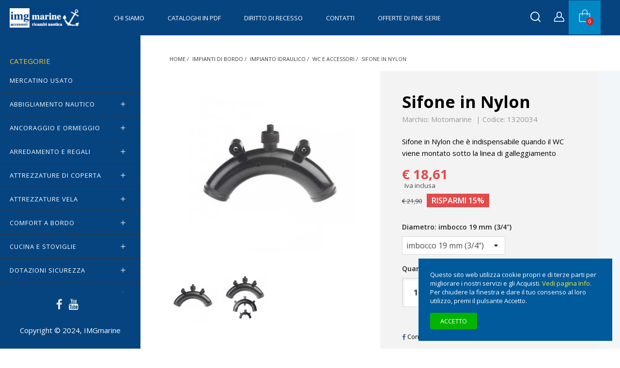

--- FILE ---
content_type: text/html; charset=utf-8
request_url: https://www.imgmarine.com/impianti-di-bordo/impianto-idraulico/wc-e-accessori/sifone-in-nylon
body_size: 26672
content:
<!doctype html><html lang="it-IT"><head><meta charset="utf-8"><meta http-equiv="x-ua-compatible" content="ie=edge"><title>Sifone in Nylon</title><meta name="description" content="Sifone in Nylon , è indispensabile quando il WC viene montato sotto la linea di galleggiamento"><meta name="keywords" content=""><meta name="robots" content="index,index"><link rel="canonical" href="https://www.imgmarine.com/impianti-di-bordo/impianto-idraulico/wc-e-accessori/sifone-in-nylon"><meta content="Sifone in Nylon" /><meta content="Sifone in Nylon , è indispensabile quando il WC viene montato sotto la linea di galleggiamento" /><meta content="https://www.imgmarine.com/impianti-di-bordo/impianto-idraulico/wc-e-accessori/sifone-in-nylon" /><meta content="IMGmarine" /><meta name="viewport" content="width=device-width, initial-scale=1"><link rel="icon" type="image/vnd.microsoft.icon" href="https://www.imgmarine.com/img/favicon.ico?1644485435"><link rel="shortcut icon" type="image/x-icon" href="https://www.imgmarine.com/img/favicon.ico?1644485435"><link rel="stylesheet" href="https://www.imgmarine.com/themes/stellar/assets/cache/theme-106061818.css" type="text/css" media="all"><link rel="preload" as="font" href="https://www.imgmarine.com/themes/stellar/assets/css/MaterialIcons-Regular.woff2" type="font/woff2" crossorigin="anonymous"><link rel="preload" as="font" href="https://www.imgmarine.com/themes/stellar/assets/css/font-awesome/fonts/fontawesome-webfont.woff2?v=4.7.0" type="font/woff2" crossorigin="anonymous"><link rel="preload" href="//fonts.googleapis.com/css?family=Open+Sans:400,300,300italic,400italic,600,600italic,700,700italic&amp;subset=latin,latin-ext" as="style"><link href="//fonts.googleapis.com/css?family=Open+Sans:400,300,300italic,400italic,600,600italic,700,700italic&amp;subset=latin,latin-ext" rel="stylesheet"> <script type="text/javascript">var always_load_content = false;
        var combinations = [];
        var disabled_combinations = [];
        var dm_hash = "3GU8JRP1F";
        var dm_mode = 0;
        var etsSeoFo = {"currentController":"product","conf":{"removeId":true},"productHasGroups":true,"anchorSeparator":"-","productGroups":{"diametro":{"idGroup":152,"type":"select","attributes":[{"id":1886,"idAttribute":1886,"name":"imbocco 19 mm (3\/4\")","url":"imbocco_19_mm_3_4","idGroup":152},{"id":1887,"idAttribute":1887,"name":"imbocco 25 mm (1\")","url":"imbocco_25_mm_1","idGroup":152},{"id":1888,"idAttribute":1888,"name":"imbocco 38 mm (1 1\/2\")","url":"imbocco_38_mm_1_1_2","idGroup":152}]}},"productId":1954};
        var lineven_hcom = {"id":"122","name":"homecomments","is_test_mode":0,"ajax":{"id_guest":"69724c36b83b9","id_customer":0,"customer_token":"da39a3ee5e6b4b0d3255bfef95601890afd80709","guest_token":"603122374960198d72f0cbcc08ba913adc93eff8"},"urls":{"service_dispatcher_url":"https:\/\/www.imgmarine.com\/module\/homecomments\/servicedispatcher","service_dispatcher_ssl_url":"https:\/\/www.imgmarine.com\/module\/homecomments\/servicedispatcher","short_url":"modules\/homecomments\/","base_url":"\/modules\/homecomments\/","css_url":"\/modules\/homecomments\/views\/css\/","cart_url":"https:\/\/www.imgmarine.com\/carrello?action=show","order_url":"https:\/\/www.imgmarine.com\/ordine"}};
        var prestashop = {"cart":{"products":[],"totals":{"total":{"type":"total","label":"Totale","amount":0,"value":"\u20ac\u00a00,00"},"total_including_tax":{"type":"total","label":"Totale (Iva incl.)","amount":0,"value":"\u20ac\u00a00,00"},"total_excluding_tax":{"type":"total","label":"Totale (Iva escl.)","amount":0,"value":"\u20ac\u00a00,00"}},"subtotals":{"products":{"type":"products","label":"Totale parziale","amount":0,"value":"\u20ac\u00a00,00"},"discounts":null,"shipping":{"type":"shipping","label":"Spedizione","amount":0,"value":""},"tax":null},"products_count":0,"summary_string":"0 articoli","vouchers":{"allowed":1,"added":[]},"discounts":[],"minimalPurchase":1,"minimalPurchaseRequired":"\u00c8 richiesto un acquisto minimo complessivo di \u20ac\u00a01,00 (Iva esclusa) per convalidare il tuo ordine. il totale attuale \u00e8 \u20ac\u00a00,00 (Iva escl.)."},"currency":{"id":1,"name":"Euro","iso_code":"EUR","iso_code_num":"978","sign":"\u20ac"},"customer":{"lastname":null,"firstname":null,"email":null,"birthday":null,"newsletter":null,"newsletter_date_add":null,"optin":null,"website":null,"company":null,"siret":null,"ape":null,"is_logged":false,"gender":{"type":null,"name":null},"addresses":[]},"language":{"name":"Italiano (Italian)","iso_code":"it","locale":"it-IT","language_code":"it","is_rtl":"0","date_format_lite":"d\/m\/Y","date_format_full":"d\/m\/Y H:i:s","id":1},"page":{"title":"","canonical":"https:\/\/www.imgmarine.com\/impianti-di-bordo\/impianto-idraulico\/wc-e-accessori\/sifone-in-nylon","meta":{"title":"Sifone in Nylon","description":"Sifone in Nylon , \u00e8 indispensabile quando il WC viene montato sotto la linea di galleggiamento","keywords":"","robots":"index"},"page_name":"product","body_classes":{"lang-it":true,"lang-rtl":false,"country-IT":true,"currency-EUR":true,"layout-full-width":true,"page-product":true,"tax-display-enabled":true,"product-id-1954":true,"product-Sifone in Nylon":true,"product-id-category-233":true,"product-id-manufacturer-13":true,"product-id-supplier-4":true,"product-available-for-order":true},"admin_notifications":[]},"shop":{"name":"IMGmarine","logo":"https:\/\/www.imgmarine.com\/img\/logo-1644485435.jpg","stores_icon":"https:\/\/www.imgmarine.com\/img\/logo_stores.png","favicon":"https:\/\/www.imgmarine.com\/img\/favicon.ico"},"urls":{"base_url":"https:\/\/www.imgmarine.com\/","current_url":"https:\/\/www.imgmarine.com\/impianti-di-bordo\/impianto-idraulico\/wc-e-accessori\/sifone-in-nylon","shop_domain_url":"https:\/\/www.imgmarine.com","img_ps_url":"https:\/\/www.imgmarine.com\/img\/","img_cat_url":"https:\/\/www.imgmarine.com\/img\/c\/","img_lang_url":"https:\/\/www.imgmarine.com\/img\/l\/","img_prod_url":"https:\/\/www.imgmarine.com\/img\/p\/","img_manu_url":"https:\/\/www.imgmarine.com\/img\/m\/","img_sup_url":"https:\/\/www.imgmarine.com\/img\/su\/","img_ship_url":"https:\/\/www.imgmarine.com\/img\/s\/","img_store_url":"https:\/\/www.imgmarine.com\/img\/st\/","img_col_url":"https:\/\/www.imgmarine.com\/img\/co\/","img_url":"https:\/\/www.imgmarine.com\/themes\/stellar\/assets\/img\/","css_url":"https:\/\/www.imgmarine.com\/themes\/stellar\/assets\/css\/","js_url":"https:\/\/www.imgmarine.com\/themes\/stellar\/assets\/js\/","pic_url":"https:\/\/www.imgmarine.com\/upload\/","pages":{"address":"https:\/\/www.imgmarine.com\/indirizzo","addresses":"https:\/\/www.imgmarine.com\/indirizzi","authentication":"https:\/\/www.imgmarine.com\/autenticazione","cart":"https:\/\/www.imgmarine.com\/carrello","category":"https:\/\/www.imgmarine.com\/index.php?controller=category","cms":"https:\/\/www.imgmarine.com\/index.php?controller=cms","contact":"https:\/\/www.imgmarine.com\/contattaci","discount":"https:\/\/www.imgmarine.com\/sconto","guest_tracking":"https:\/\/www.imgmarine.com\/tracciatura-ospite","history":"https:\/\/www.imgmarine.com\/storico-ordine","identity":"https:\/\/www.imgmarine.com\/identita","index":"https:\/\/www.imgmarine.com\/","my_account":"https:\/\/www.imgmarine.com\/il-mio-account","order_confirmation":"https:\/\/www.imgmarine.com\/conferma-ordine","order_detail":"https:\/\/www.imgmarine.com\/index.php?controller=order-detail","order_follow":"https:\/\/www.imgmarine.com\/segui-ordine","order":"https:\/\/www.imgmarine.com\/ordine","order_return":"https:\/\/www.imgmarine.com\/index.php?controller=order-return","order_slip":"https:\/\/www.imgmarine.com\/nota-di-consegna","pagenotfound":"https:\/\/www.imgmarine.com\/pagina-non-trovata","password":"https:\/\/www.imgmarine.com\/password-recupero","pdf_invoice":"https:\/\/www.imgmarine.com\/index.php?controller=pdf-invoice","pdf_order_return":"https:\/\/www.imgmarine.com\/index.php?controller=pdf-order-return","pdf_order_slip":"https:\/\/www.imgmarine.com\/index.php?controller=pdf-order-slip","prices_drop":"https:\/\/www.imgmarine.com\/offerte","product":"https:\/\/www.imgmarine.com\/index.php?controller=product","search":"https:\/\/www.imgmarine.com\/cerca","sitemap":"https:\/\/www.imgmarine.com\/sitemap-imgmarine","stores":"https:\/\/www.imgmarine.com\/negozi","supplier":"https:\/\/www.imgmarine.com\/fornitore","register":"https:\/\/www.imgmarine.com\/autenticazione?create_account=1","order_login":"https:\/\/www.imgmarine.com\/ordine?login=1"},"alternative_langs":[],"theme_assets":"\/themes\/stellar\/assets\/","actions":{"logout":"https:\/\/www.imgmarine.com\/?mylogout="},"no_picture_image":{"bySize":{"small_default":{"url":"https:\/\/www.imgmarine.com\/img\/p\/it-default-small_default.jpg","width":130,"height":130},"cart_default":{"url":"https:\/\/www.imgmarine.com\/img\/p\/it-default-cart_default.jpg","width":160,"height":160},"medium_default":{"url":"https:\/\/www.imgmarine.com\/img\/p\/it-default-medium_default.jpg","width":160,"height":160},"home_default":{"url":"https:\/\/www.imgmarine.com\/img\/p\/it-default-home_default.jpg","width":500,"height":500},"large_default":{"url":"https:\/\/www.imgmarine.com\/img\/p\/it-default-large_default.jpg","width":1000,"height":1000}},"small":{"url":"https:\/\/www.imgmarine.com\/img\/p\/it-default-small_default.jpg","width":130,"height":130},"medium":{"url":"https:\/\/www.imgmarine.com\/img\/p\/it-default-medium_default.jpg","width":160,"height":160},"large":{"url":"https:\/\/www.imgmarine.com\/img\/p\/it-default-large_default.jpg","width":1000,"height":1000},"legend":""}},"configuration":{"display_taxes_label":true,"display_prices_tax_incl":true,"is_catalog":false,"show_prices":true,"opt_in":{"partner":false},"quantity_discount":{"type":"discount","label":"Sconto unit\u00e0"},"voucher_enabled":1,"return_enabled":1},"field_required":[],"breadcrumb":{"links":[{"title":"Home","url":"https:\/\/www.imgmarine.com\/"},{"title":"IMPIANTI di BORDO","url":"https:\/\/www.imgmarine.com\/impianti-di-bordo"},{"title":"IMPIANTO Idraulico","url":"https:\/\/www.imgmarine.com\/impianto-idraulico"},{"title":"WC e accessori","url":"https:\/\/www.imgmarine.com\/wc-e-accessori"},{"title":"Sifone in Nylon","url":"https:\/\/www.imgmarine.com\/impianti-di-bordo\/impianto-idraulico\/wc-e-accessori\/sifone-in-nylon#\/diametro-imbocco_19_mm_3_4"}],"count":5},"link":{"protocol_link":"https:\/\/","protocol_content":"https:\/\/"},"time":1769098294,"static_token":"492cf30e9c23589b56cf56b34b43b7b6","token":"3746222c4a80d1245082cb852dc3e778","debug":false};
        var ps_version = "17";
        var psemailsubscription_subscription = "https:\/\/www.imgmarine.com\/module\/ps_emailsubscription\/subscription";
        var psr_icon_color = "#D14707";
        var ssIsCeInstalled = false;
        var ss_link_image_webp = "https:\/\/www.imgmarine.com\/modules\/ets_superspeed\/views\/img\/en.webp";
        var totswitchattribute = {"stock_management":"0","alert_stock":"Prodotto disponibile con altre opzioni."};
        var wpimageslider_auto = false;
        var wpimageslider_effect = "horizontal";
        var wpimageslider_loop = false;
        var wpimageslider_pause = "6000";
        var wpimageslider_speed = 500;</script> <script async src="https://www.googletagmanager.com/gtag/js?id=G-QL7F2ZFXC8"></script> <script>window.dataLayer = window.dataLayer || [];
  function gtag(){dataLayer.push(arguments);}
  gtag('js', new Date());
  gtag(
    'config',
    'G-QL7F2ZFXC8',
    {
      'debug_mode':false
      , 'anonymize_ip': true                }
  );</script> <script type="text/javascript">var sp_link_base ='https://www.imgmarine.com';</script> <style></style> <script type="text/javascript">function renderDataAjax(jsonData)
{
    for (var key in jsonData) {
	    if(key=='java_script')
        {
            $('body').append(jsonData[key]);
        }
        else
            if($('#ets_speed_dy_'+key).length)
            {
                if($('#ets_speed_dy_'+key+' #layer_cart').length)
                {
                    $('#ets_speed_dy_'+key).before($('#ets_speed_dy_'+key+' #layer_cart').clone());
                    $('#ets_speed_dy_'+key+' #layer_cart').remove();
                    $('#layer_cart').before('<div class="layer_cart_overlay"></div>');
                }
                $('.ets_speed_dynamic_hook[id="ets_speed_dy_'+key+'"]').replaceWith(jsonData[key]);
            }
              
    }
    if($('#header .shopping_cart').length && $('#header .cart_block').length)
    {
        var shopping_cart = new HoverWatcher('#header .shopping_cart');
        var cart_block = new HoverWatcher('#header .cart_block');
        $("#header .shopping_cart a:first").hover(
    		function(){
    			if (ajaxCart.nb_total_products > 0 || parseInt($('.ajax_cart_quantity').html()) > 0)
    				$("#header .cart_block").stop(true, true).slideDown(450);
    		},
    		function(){
    			setTimeout(function(){
    				if (!shopping_cart.isHoveringOver() && !cart_block.isHoveringOver())
    					$("#header .cart_block").stop(true, true).slideUp(450);
    			}, 200);
    		}
    	);
    }
    if(typeof jsonData.custom_js!== undefined && jsonData.custom_js)
        $('head').append('<script src="'+sp_link_base+'/modules/ets_superspeed/views/js/script_custom.js">');
}</script> <style>.layered_filter_ul .radio,.layered_filter_ul .checkbox {
    display: inline-block;
}
.ets_speed_dynamic_hook .cart-products-count{
    display:none!important;
}
.ets_speed_dynamic_hook .ajax_cart_quantity ,.ets_speed_dynamic_hook .ajax_cart_product_txt,.ets_speed_dynamic_hook .ajax_cart_product_txt_s{
    display:none!important;
}
.ets_speed_dynamic_hook .shopping_cart > a:first-child:after {
    display:none!important;
}</style><style>.lhcom_list_reviews .star_display_off, .star_display_off,
            .lhcom_list_reviews .star_display_on, .star_display_on,
            .lhcom_list_reviews .star_display_half, .star_display_half
            { float: left; width: 17px; height: 17px; overflow: hidden; margin-right: 1px;}
            .lhcom_list_reviews .star_display_off_by_16, .star_display_off_by_16,
            .lhcom_list_reviews .star_display_on_by_16, .star_display_on_by_16,
            .lhcom_list_reviews .star_display_half_by_16, .star_display_half_by_16
            { float: left; width: 17px; height: 17px; overflow: hidden; margin-right: 1px;}

            .lhcom_list_reviews .star_display_off_by_16,
            .star_display_off_by_16 { background: url(https://www.imgmarine.com/modules/homecomments/views/img/rating/stars16.png) no-repeat 0 0 }
            .lhcom_list_reviews .star_display_on_by_16,
            .star_display_on_by_16 { background: url(https://www.imgmarine.com/modules/homecomments/views/img/rating/stars16.png) no-repeat 0 -40px }
            .lhcom_list_reviews .star_display_half_by_16,
            .star_display_half_by_16 { background: url(https://www.imgmarine.com/modules/homecomments/views/img/rating/stars16.png) no-repeat 0 -60px }
                            .lhcom_list_reviews .star_display_off,
                    .star_display_off { background: url(https://www.imgmarine.com/modules/homecomments/views/img/rating/stars16.png) no-repeat 0 0 }
                .lhcom_list_reviews .star_display_on,
                    .star_display_on { background: url(https://www.imgmarine.com/modules/homecomments/views/img/rating/stars16.png) no-repeat 0 -40px }
                .lhcom_list_reviews .star_display_half,
                    .star_display_half { background: url(https://www.imgmarine.com/modules/homecomments/views/img/rating/stars16.png) no-repeat 0 -60px }
                .average_star_position { margin-left: 45px;}
                        #lhcom_post_review .review_form .rating .star-rating,
            #lhcom_post_review .review_form .rating .star-rating a { background: url(https://www.imgmarine.com/modules/homecomments/views/img/rating/stars16.png) no-repeat 0 0 }
            #lhcom_post_review .review_form .alternative_rating { background : url('https://www.imgmarine.com/modules/homecomments/views/img/rating/stars16.png') repeat-x 0 0; }
            #lhcom_post_review .review_form .alternative_rating input:checked + label,
            #lhcom_post_review .review_form .alternative_rating :hover input:checked:hover + label {
                background : url('https://www.imgmarine.com/modules/homecomments/views/img/rating/stars16.png') repeat-x 0 -40px; margin: 0; padding: 0;
            }
            #lhcom_post_review .review_form .alternative_rating:hover input:hover + label {
                background : url('https://www.imgmarine.com/modules/homecomments/views/img/rating/stars16.png') repeat-x 0 -20px; margin: 0; padding: 0;
            }</style>  <script type="application/ld+json" id="adpmicrodatos-organization-ps17v5.4.0">{
    "name" : "IMGmarine",
    "url" : "https:\/\/www.imgmarine.com\/",
    "logo" : [
    	{

    	"@type" : "ImageObject",
    	"url" : "https://www.imgmarine.com/img/logo-1644485435.jpg"
    	}
    ],
    "email" : "vendite@imgmarine.com",
			"address": {
	    "@type": "PostalAddress",
	    "addressLocality": "Veniano",
	    "postalCode": "22070",
	    "streetAddress": "Via Milanese, 44",
	    "addressRegion": "Como",
	    "addressCountry": "IT"
	},
			"contactPoint" : [
		{
			"@type" : "ContactPoint",
	    	"telephone" : "+39 031 970336",
	    	"contactType" : "customer service",
			"contactOption": "TollFree",
	    	"availableLanguage": [ 
	    			    				    				"Italiano (Italian)"
	    				    			    	]
	    } 
	],
			
	"@context": "http://schema.org",
	"@type" : "Organization"
}</script>  <script type="application/ld+json" id="adpmicrodatos-webpage-ps17v5.4.0">{
    "@context": "http://schema.org",
    "@type" : "WebPage",
    "isPartOf": [{
        "@type":"WebSite",
        "url":  "https://www.imgmarine.com/",
        "name": "IMGmarine"
    }],
    "name": "Sifone in Nylon",
    "url": "https://www.imgmarine.com/impianti-di-bordo/impianto-idraulico/wc-e-accessori/sifone-in-nylon"
}</script>  <script type="application/ld+json" id="adpmicrodatos-store-ps17v5.4.0">{
    "@context": "http://schema.org",
    "@type": "Store",
    "name":"IMG di R.Cornalba",
    "url": "https://www.imgmarine.com/",
    "address": {
            "@type": "PostalAddress",
            "addressLocality": "Veniano",
            "postalCode": "22070",
            "streetAddress": "Via Milanese, 44",
            "addressRegion": "Como",
            "addressCountry": "Italia"        },
        "image": {
            "@type": "ImageObject",
            "url":  "https://www.imgmarine.com/img/st/1.jpg"
    },
            "geo": {
        "@type": "GeoCoordinates",
        "latitude": "25.76500500",
        "longitude": "-80.24379700"
    },
        "priceRange": "0 - 69000",
        "openingHoursSpecification": [
        
                                                            { "@type": "OpeningHoursSpecification","dayOfWeek": "http://schema.org/Monday","opens": "09:00AM","closes": "07:00PM" }                                                                ,{ "@type": "OpeningHoursSpecification","dayOfWeek": "http://schema.org/Tuesday","opens": "09:00AM","closes": "07:00PM" }                                                                ,{ "@type": "OpeningHoursSpecification","dayOfWeek": "http://schema.org/Wednesday","opens": "09:00AM","closes": "07:00PM" }                                                                ,{ "@type": "OpeningHoursSpecification","dayOfWeek": "http://schema.org/Thursday","opens": "09:00AM","closes": "07:00PM" }                                                                ,{ "@type": "OpeningHoursSpecification","dayOfWeek": "http://schema.org/Friday","opens": "09:00AM","closes": "07:00PM" }                                                                ,{ "@type": "OpeningHoursSpecification","dayOfWeek": "http://schema.org/Saturday","opens": "10:00AM","closes": "04:00PM" }                                                                ,{ "@type": "OpeningHoursSpecification","dayOfWeek": "http://schema.org/Sunday","opens": "10:00AM","closes": "04:00PM" }                                    
    ],
        "telephone": "+39 031 970336"
}</script>  <script type="application/ld+json" id="adpmicrodatos-breadcrumblist-ps17v5.4.0">{
        "itemListElement": [
            {
                "item": "https:\/\/www.imgmarine.com\/",
                "name": "Home",
                "position": 1,
                "@type": "ListItem"
            }, 
            {
                "item": "https:\/\/www.imgmarine.com\/impianti-di-bordo",
                "name": "IMPIANTI di BORDO",
                "position": 2,
                "@type": "ListItem"
            }, 
            {
                "item": "https:\/\/www.imgmarine.com\/impianto-idraulico",
                "name": "IMPIANTO Idraulico",
                "position": 3,
                "@type": "ListItem"
            }, 
            {
                "item": "https:\/\/www.imgmarine.com\/wc-e-accessori",
                "name": "WC e accessori",
                "position": 4,
                "@type": "ListItem"
            } 
        ],
        "@context": "https://schema.org/",
        "@type": "BreadcrumbList"
    }</script>  <script type="application/ld+json" id="adpmicrodatos-product-ps17v5.4.0">{
    "name": "Sifone in Nylon",
    "image": ["https:\/\/www.imgmarine.com\/5880-large_default\/sifone-in-nylon.jpg"],
    "url": "https:\/\/www.imgmarine.com\/impianti-di-bordo\/impianto-idraulico\/wc-e-accessori\/sifone-in-nylon#\/diametro-imbocco_19_mm_3_4",
    "inProductGroupWithID": 1954,
    "productID": "1954-12160",
            "gtin13": "",
        "category": "wc-e-accessori",
    "sku": "1320034",
    "mpn": "1320034",
    "brand": {
        "@type": "Brand",
        "name": "Motomarine"
    },
    "description": "Sifone in Nylon che \u00e8\u00a0indispensabile quando il WC viene montato sotto la linea di galleggiamento",
     "offers": {
        "availability": "https://schema.org/InStock",
          "price": "18.61",
        "priceCurrency": "EUR",
        "url": "https:\/\/www.imgmarine.com\/impianti-di-bordo\/impianto-idraulico\/wc-e-accessori\/sifone-in-nylon#\/diametro-imbocco_19_mm_3_4",
              "itemCondition": "https://schema.org/NewCondition",
                "seller":{
            "name": "IMGmarine",
            "@type": "Organization"
        },
              "@type": "Offer"
  },    "@context": "https://schema.org/",
    "@type": "Product"
}</script> <meta content="product"><meta content="https://www.imgmarine.com/5880-large_default/sifone-in-nylon.jpg"><meta content="15.25818"><meta content="EUR"><meta content="18.61"><meta content="EUR"><meta property="og:type" content="product"><meta property="og:url" content="https://www.imgmarine.com/impianti-di-bordo/impianto-idraulico/wc-e-accessori/sifone-in-nylon"><meta property="og:title" content="Sifone in Nylon"><meta property="og:site_name" content="IMGmarine"><meta property="og:description" content="Sifone in Nylon , è indispensabile quando il WC viene montato sotto la linea di galleggiamento"><meta property="og:image" content="https://www.imgmarine.com/5880-large_default/sifone-in-nylon.jpg"><meta property="product:pretax_price:amount" content="15.25818"><meta property="product:pretax_price:currency" content="EUR"><meta property="product:price:amount" content="18.61"><meta property="product:price:currency" content="EUR"><meta name="twitter:title" content="Sifone in Nylon"><meta name="twitter:description" content="Sifone in Nylon , è indispensabile quando il WC viene montato sotto la linea di galleggiamento"><meta name="twitter:image" content="https://www.imgmarine.com/5880-large_default/sifone-in-nylon.jpg"><meta name="twitter:card" content="summary_large_image"><meta name="msvalidate.01" content="884d2a3824f14e23ace480e6b76cd6ff" /><meta name="google-site-verification" content="googlef2edb1e73b2b3ff9" /> <script type='application/ld+json' class='ets-seo-schema-graph--main'>{"@context":"https://schema.org","@graph":[{"@type":"WebSite","@id":"https://www.imgmarine.com/#website","url":"https://www.imgmarine.com/","name":"IMGmarine","potentialAction":{"@type":"SearchAction","target":"https://www.imgmarine.com/search?s={search_term_string}","query-input":"required name=search_term_string"}},{"@type":"Organization","@id":"https://www.imgmarine.com/#organization","name":"IMGmarine","url":"https://www.imgmarine.com/","sameAs":["https://it-it.facebook.com/imgmarine/","https://www.youtube.com/@imgmarine-shoponline"],"logo":{"@type":"ImageObject","@id":"https://www.imgmarine.com/#logo","url":"https://www.imgmarine.com/img/social/171688711294252.jpg","caption":"IMGmarine"},"image":{"@id":"https://www.imgmarine.com/#logo"}},{"@type":"BreadcrumbList","@id":"https://www.imgmarine.com/#breadcrumb","itemListElement":[{"@type":"ListItem","position":1,"item":{"@type":"WebPage","name":"Home","@id":"https://www.imgmarine.com/","url":"https://www.imgmarine.com/"}},{"@type":"ListItem","position":2,"item":{"@type":"WebPage","name":"WC e accessori","@id":"https://www.imgmarine.com/wc-e-accessori","url":"https://www.imgmarine.com/wc-e-accessori"}},{"@type":"ListItem","position":3,"item":{"@type":"WebPage","name":"Sifone in Nylon","@id":"https://www.imgmarine.com/impianti-di-bordo/impianto-idraulico/wc-e-accessori/sifone-in-nylon","url":"https://www.imgmarine.com/impianti-di-bordo/impianto-idraulico/wc-e-accessori/sifone-in-nylon"}}]}]}</script> </head><body id="product" class="lang-it country-it currency-eur layout-full-width page-product tax-display-enabled product-id-1954 product-sifone-in-nylon product-id-category-233 product-id-manufacturer-13 product-id-supplier-4 product-available-for-order"><main ><header id="header"><div class="header-container"><div class="header-banner"></div><nav class="header-nav"><div class="container"><div class="row"><div class="hidden-lg-down"><div class="col-md-4 col-xs-12"></div><div class="col-md-8 right-nav"></div></div><div class="hidden-xl-up text-sm-center mobile"><div class="top-logo" id="_mobile_logo"></div><div class="float-xs-right" id="_mobile_search"></div><div class="float-xs-right" id="_mobile_user_info"></div><div class="float-xs-right" id="_mobile_cart"></div><div class="float-xs-left" id="menu-icon"> <span></span></div></div></div></div> </nav><div class="header-top"><div class="hidden-sm-down" id="_desktop_logo"> <a href="https://www.imgmarine.com/"> <img class="logo img-responsive" src="https://www.imgmarine.com/img/logo-1644485435.jpg" alt="IMGmarine"> </a></div><div class="col-sm-12 position-static"><div class="row"><div class="menu clearfix js-top-menu hidden-lg-down" id="_desktop_top_menu"><ul class="top-menu" id="top-menu" data-depth="0"><li class="cms-page " id="cms-page-4"> <a class="dropdown-item" href="https://www.imgmarine.com/content/chi-siamo" data-depth="0" > Chi siamo </a></li><li class="cms-page " id="cms-page-32"> <a class="dropdown-item" href="https://www.imgmarine.com/content/cataloghi-in-pdf" data-depth="0" > Cataloghi in Pdf </a></li><li class="cms-page " id="cms-page-33"> <a class="dropdown-item" href="https://www.imgmarine.com/content/diritto-di-recesso" data-depth="0" > Diritto di Recesso </a></li><li class="cms-page " id="cms-page-30"> <a class="dropdown-item" href="https://www.imgmarine.com/content/contatti" data-depth="0" > Contatti </a></li><li class="category " id="category-515"> <a class="dropdown-item" href="https://www.imgmarine.com/offerte-di-fine-serie" data-depth="0" > OFFERTE di FINE SERIE </a></li></ul><div class="clearfix"></div></div><div class="usermenu"><div class="float-xs-left hidden-lg-down" id="mobile_search"></div><div id="search_widget" class="col-xl-4 col-sm-12 search-widget" data-search-controller-url="//www.imgmarine.com/cerca"><button type="button" class="close hidden-lg-down" aria-label="Close"> <span aria-hidden="true">&times;</span> </button><form method="get" action="//www.imgmarine.com/cerca"><h3 class="title hidden-lg-down text-xs-left">Cerca nel catalogo</h3> <input type="hidden" name="controller" value="search"> <input type="text" name="s" value="" placeholder="Cerca" aria-label="Cerca"> <button type="submit"> <i class="fa fa-search"></i> </button></form></div><div id="_desktop_user_info" class="float-xs-left"><div class="user-info"> <a href="https://www.imgmarine.com/il-mio-account" title="Accedi al tuo account cliente" rel="nofollow" > <span class="hidden">Accedi</span> <i class="icon-wp-user"></i></a></div></div><div id="_desktop_cart" class="float-xs-left"><div class="blockcart cart-preview wp-expand inactive" data-refresh-url="//www.imgmarine.com/module/ps_shoppingcart/ajax"><div class="header"> <i class="icon-wp-cart" aria-hidden="true"></i> <span class="hidden-lg-down cart-label">Carrello</span> <span class="cart-products-count">0</span><div class="card cart-summary hidden-xs-up"><div class="cart-overview js-cart" data-refresh-url="//www.imgmarine.com/carrello?ajax=1&action=refresh"> <span class="no-items">Non ci sono articoli nel carrello</span></div><div class="cart-detailed-totals-top"><div class="card-block"><div class="cart-summary-line" id="cart-subtotal-products"> <span class="label js-subtotal"> 0 articoli </span> <span class="value"> €&nbsp;0,00 </span></div></div><hr class="separator"><div class="card-block cart-summary-totals js-cart-summary-totals"><div class="cart-summary-line cart-total"> <span class="label">Totale&nbsp;(Iva incl.)</span> <span class="value">€&nbsp;0,00</span></div></div><hr class="separator"></div><div class="checkout cart-detailed-actions card-block"> <a rel="nofollow" href="//www.imgmarine.com/carrello?action=show" class="btn btn-primary">Concludi Ordine</a></div></div></div></div></div><div class="wp-nav float-xs-left"></div></div><div class="clearfix"></div></div></div><div id="mobile_vertical_menu_wrapper" class="row hidden-xl-up" style="display:none;"><div class="js-vertical-menu mobile" id="_mobile_vertical_menu"></div><div class="js-vertical-menu-bottom"><div id="_mobile_currency_selector"></div><div id="_mobile_language_selector"></div><div id="_mobile_contact_link"></div></div></div></div></div> </header><section id="wrapper"><aside id="wp-sidebar"><div id="wpverticalmenu" class="hidden-lg-down"><div class="block-icon"></div><div class="menu-header hidden-lg-down"><p class="text-uppercase h6 menu-title">Categorie</p></div><div class="menu vertical-menu js-vertical-menu hidden-lg-down" id="_desktop_vertical_menu"><ul class="vertical-menu" id="vertical-menu" data-depth="0"><li class="category " id="category-643"> <a class="dropdown-item" href="https://www.imgmarine.com/mercatino-usato" data-depth="0" > <span class="wp-node-name">MERCATINO USATO</span> </a></li><li class="category " id="category-295"> <a class="dropdown-item" href="https://www.imgmarine.com/abbigliamento-nautico" data-depth="0" > <span class="wp-node-name">ABBIGLIAMENTO nautico</span> <span data-target="#vertical_sub_menu_30667" data-toggle="collapse" class="navbar-toggler collapse-icons" > <i class="material-icons add">&#xE145;</i> <i class="material-icons remove">&#xE15B;</i> </span> </a><div class="sub-menu js-sub-menu collapse " id="vertical_sub_menu_30667"><ul class="vertical-menu" data-depth="1"><li class="category " id="category-259"> <a class="dropdown-item dropdown-submenu" href="https://www.imgmarine.com/accessori-abbigliamento" data-depth="1" > <span class="wp-node-name">Accessori abbigliamento</span> </a></li><li class="category " id="category-283"> <a class="dropdown-item dropdown-submenu" href="https://www.imgmarine.com/borse-e-borsoni" data-depth="1" > <span class="wp-node-name">Borse e Borsoni</span> </a></li><li class="category " id="category-122"> <a class="dropdown-item dropdown-submenu" href="https://www.imgmarine.com/calzature-nautiche" data-depth="1" > <span class="wp-node-name">Calzature nautiche</span> </a></li><li class="category " id="category-123"> <a class="dropdown-item dropdown-submenu" href="https://www.imgmarine.com/cerate-e-salopette" data-depth="1" > <span class="wp-node-name">Cerate e Salopette</span> </a></li><li class="category " id="category-347"> <a class="dropdown-item dropdown-submenu" href="https://www.imgmarine.com/contenitori-e-sacche-stagne" data-depth="1" > <span class="wp-node-name">Contenitori e Sacche Stagne</span> </a></li><li class="category " id="category-416"> <a class="dropdown-item dropdown-submenu" href="https://www.imgmarine.com/giacche-e-gilet" data-depth="1" > <span class="wp-node-name">Giacche e Gilet</span> </a></li><li class="category " id="category-124"> <a class="dropdown-item dropdown-submenu" href="https://www.imgmarine.com/guanti-da-vela" data-depth="1" > <span class="wp-node-name">Guanti da vela</span> </a></li><li class="category " id="category-415"> <a class="dropdown-item dropdown-submenu" href="https://www.imgmarine.com/pantaloni-e-bermuda" data-depth="1" > <span class="wp-node-name">Pantaloni e Bermuda</span> </a></li><li class="category " id="category-331"> <a class="dropdown-item dropdown-submenu" href="https://www.imgmarine.com/polo-camicie-e-pile" data-depth="1" > <span class="wp-node-name">Polo Camicie e Pile</span> </a></li></ul></div></li><li class="category " id="category-316"> <a class="dropdown-item" href="https://www.imgmarine.com/ancoraggio-ormeggio" data-depth="0" > <span class="wp-node-name">ANCORAGGIO e ORMEGGIO</span> <span data-target="#vertical_sub_menu_63854" data-toggle="collapse" class="navbar-toggler collapse-icons" > <i class="material-icons add">&#xE145;</i> <i class="material-icons remove">&#xE15B;</i> </span> </a><div class="sub-menu js-sub-menu collapse " id="vertical_sub_menu_63854"><ul class="vertical-menu" data-depth="1"><li class="category " id="category-219"> <a class="dropdown-item dropdown-submenu" href="https://www.imgmarine.com/accessori-linea-ormeggio" data-depth="1" > <span class="wp-node-name">Accessori linea ormeggio</span> </a></li><li class="category " id="category-155"> <a class="dropdown-item dropdown-submenu" href="https://www.imgmarine.com/ammortizzatori-ormeggio" data-depth="1" > <span class="wp-node-name">Ammortizzatori ormeggio</span> </a></li><li class="category " id="category-544"> <a class="dropdown-item dropdown-submenu" href="https://www.imgmarine.com/ancore-e-catene" data-depth="1" > <span class="wp-node-name">ANCORE e CATENE</span> <span data-target="#vertical_sub_menu_81021" data-toggle="collapse" class="navbar-toggler collapse-icons" > <i class="material-icons add">&#xE145;</i> <i class="material-icons remove">&#xE15B;</i> </span> </a><div class="sub-menu js-sub-menu collapse " id="vertical_sub_menu_81021"><ul class="vertical-menu" data-depth="2"><li class="category " id="category-140"> <a class="dropdown-item" href="https://www.imgmarine.com/accessori-ancora-" data-depth="2" > <span class="wp-node-name">Accessori ancora</span> </a></li><li class="category " id="category-320"> <a class="dropdown-item" href="https://www.imgmarine.com/ancore" data-depth="2" > <span class="wp-node-name">Ancore</span> </a></li><li class="category " id="category-153"> <a class="dropdown-item" href="https://www.imgmarine.com/cima-catena-ancora" data-depth="2" > <span class="wp-node-name">Cima-catena ancora</span> </a></li><li class="category " id="category-301"> <a class="dropdown-item" href="https://www.imgmarine.com/catene-inox-calibrate" data-depth="2" > <span class="wp-node-name">Catene Inox calibrate</span> </a></li><li class="category " id="category-302"> <a class="dropdown-item" href="https://www.imgmarine.com/catene-zincate-calibrate" data-depth="2" > <span class="wp-node-name">Catene zincate calibrate</span> </a></li></ul></div></li><li class="category " id="category-142"> <a class="dropdown-item dropdown-submenu" href="https://www.imgmarine.com/boe-e-gavitelli" data-depth="1" > <span class="wp-node-name">Boe e Gavitelli</span> </a></li><li class="category " id="category-146"> <a class="dropdown-item dropdown-submenu" href="https://www.imgmarine.com/cime-ormeggio" data-depth="1" > <span class="wp-node-name">Cime ormeggio</span> </a></li><li class="category " id="category-577"> <a class="dropdown-item dropdown-submenu" href="https://www.imgmarine.com/cime-ormeggio-galleggianti" data-depth="1" > <span class="wp-node-name">Cime ormeggio galleggianti</span> </a></li><li class="category " id="category-154"> <a class="dropdown-item dropdown-submenu" href="https://www.imgmarine.com/ganci-ormeggio" data-depth="1" > <span class="wp-node-name">Ganci ormeggio</span> </a></li><li class="category " id="category-265"> <a class="dropdown-item dropdown-submenu" href="https://www.imgmarine.com/grippiali" data-depth="1" > <span class="wp-node-name">Grippiali</span> </a></li><li class="category " id="category-141"> <a class="dropdown-item dropdown-submenu" href="https://www.imgmarine.com/mezzi-marinai" data-depth="1" > <span class="wp-node-name">Mezzi marinai</span> </a></li><li class="category " id="category-150"> <a class="dropdown-item dropdown-submenu" href="https://www.imgmarine.com/musoni-di-prua" data-depth="1" > <span class="wp-node-name">Musoni di prua</span> </a></li><li class="category " id="category-156"> <a class="dropdown-item dropdown-submenu" href="https://www.imgmarine.com/parabordi-e-accessori" data-depth="1" > <span class="wp-node-name">Parabordi e accessori</span> </a></li><li class="category " id="category-575"> <a class="dropdown-item dropdown-submenu" href="https://www.imgmarine.com/porta-parabordi" data-depth="1" > <span class="wp-node-name">Porta parabordi</span> </a></li><li class="category " id="category-447"> <a class="dropdown-item dropdown-submenu" href="https://www.imgmarine.com/salpa-ancora-verricelli" data-depth="1" > <span class="wp-node-name">Salpa ancora - verricelli</span> </a></li></ul></div></li><li class="category " id="category-309"> <a class="dropdown-item" href="https://www.imgmarine.com/arredamento-e-regali" data-depth="0" > <span class="wp-node-name">ARREDAMENTO e REGALI</span> <span data-target="#vertical_sub_menu_38314" data-toggle="collapse" class="navbar-toggler collapse-icons" > <i class="material-icons add">&#xE145;</i> <i class="material-icons remove">&#xE15B;</i> </span> </a><div class="sub-menu js-sub-menu collapse " id="vertical_sub_menu_38314"><ul class="vertical-menu" data-depth="1"><li class="category " id="category-166"> <a class="dropdown-item dropdown-submenu" href="https://www.imgmarine.com/accessori-arredo" data-depth="1" > <span class="wp-node-name">Accessori arredo</span> </a></li><li class="category " id="category-452"> <a class="dropdown-item dropdown-submenu" href="https://www.imgmarine.com/articoli-per-fumatori" data-depth="1" > <span class="wp-node-name">Articoli per fumatori</span> </a></li><li class="category " id="category-467"> <a class="dropdown-item dropdown-submenu" href="https://www.imgmarine.com/cofanetti-e-scatole" data-depth="1" > <span class="wp-node-name">Cofanetti e Scatole</span> </a></li><li class="category " id="category-167"> <a class="dropdown-item dropdown-submenu" href="https://www.imgmarine.com/lampade-e-lanterne" data-depth="1" > <span class="wp-node-name">Lampade e Lanterne</span> </a></li><li class="category " id="category-168"> <a class="dropdown-item dropdown-submenu" href="https://www.imgmarine.com/quadri-e-specchi" data-depth="1" > <span class="wp-node-name">Quadri e Specchi</span> </a></li><li class="category " id="category-169"> <a class="dropdown-item dropdown-submenu" href="https://www.imgmarine.com/riproduzioni-strumenti-antichi" data-depth="1" > <span class="wp-node-name">Strumenti antichi</span> </a></li></ul></div></li><li class="category " id="category-315"> <a class="dropdown-item" href="https://www.imgmarine.com/attrezzature-di-coperta" data-depth="0" > <span class="wp-node-name">ATTREZZATURE di COPERTA</span> <span data-target="#vertical_sub_menu_70947" data-toggle="collapse" class="navbar-toggler collapse-icons" > <i class="material-icons add">&#xE145;</i> <i class="material-icons remove">&#xE15B;</i> </span> </a><div class="sub-menu js-sub-menu collapse " id="vertical_sub_menu_70947"><ul class="vertical-menu" data-depth="1"><li class="category " id="category-350"> <a class="dropdown-item dropdown-submenu" href="https://www.imgmarine.com/aeratori-e-prese-d-aria" data-depth="1" > <span class="wp-node-name">Aeratori e Prese d&#039;aria</span> </a></li><li class="category " id="category-158"> <a class="dropdown-item dropdown-submenu" href="https://www.imgmarine.com/coperture-e-protezioni" data-depth="1" > <span class="wp-node-name">Coperture e Protezioni</span> </a></li><li class="category " id="category-176"> <a class="dropdown-item dropdown-submenu" href="https://www.imgmarine.com/elastici-e-serravele" data-depth="1" > <span class="wp-node-name">Elastici e Serravele</span> </a></li><li class="category " id="category-337"> <a class="dropdown-item dropdown-submenu" href="https://www.imgmarine.com/gruette-e-roll-bar" data-depth="1" > <span class="wp-node-name">Gruette e Roll Bar</span> </a></li><li class="category " id="category-382"> <a class="dropdown-item dropdown-submenu" href="https://www.imgmarine.com/molle-a-gas-e-compassi" data-depth="1" > <span class="wp-node-name">Molle a gas e compassi</span> </a></li><li class="category " id="category-383"> <a class="dropdown-item dropdown-submenu" href="https://www.imgmarine.com/oblo-e-osteriggi" data-depth="1" > <span class="wp-node-name">Oblò e Osteriggi</span> </a></li><li class="category " id="category-207"> <a class="dropdown-item dropdown-submenu" href="https://www.imgmarine.com/passerelle-e-accessori" data-depth="1" > <span class="wp-node-name">Passerelle e accessori</span> </a></li><li class="category " id="category-228"> <a class="dropdown-item dropdown-submenu" href="https://www.imgmarine.com/sacche-reti-e-cinghie" data-depth="1" > <span class="wp-node-name">Sacche Reti e Cinghie</span> </a></li><li class="category " id="category-266"> <a class="dropdown-item dropdown-submenu" href="https://www.imgmarine.com/scalette-plance-delfiniere" data-depth="1" > <span class="wp-node-name">Scalette - Plance - Delfiniere</span> </a></li><li class="category " id="category-341"> <a class="dropdown-item dropdown-submenu" href="https://www.imgmarine.com/sportelli-e-tappi-di-ispezione" data-depth="1" > <span class="wp-node-name">Sportelli e Tappi di ispezione</span> </a></li><li class="category " id="category-428"> <a class="dropdown-item dropdown-submenu" href="https://www.imgmarine.com/tappi-imbarco-e-sfiati" data-depth="1" > <span class="wp-node-name">Tappi imbarco e Sfiati</span> </a></li><li class="category " id="category-200"> <a class="dropdown-item dropdown-submenu" href="https://www.imgmarine.com/tendalini-e-tessuti" data-depth="1" > <span class="wp-node-name">TENDALINI e TESSUTI</span> <span data-target="#vertical_sub_menu_40788" data-toggle="collapse" class="navbar-toggler collapse-icons" > <i class="material-icons add">&#xE145;</i> <i class="material-icons remove">&#xE15B;</i> </span> </a><div class="sub-menu js-sub-menu collapse " id="vertical_sub_menu_40788"><ul class="vertical-menu" data-depth="2"><li class="category " id="category-526"> <a class="dropdown-item" href="https://www.imgmarine.com/accessori-nylon-per-tendalini" data-depth="2" > <span class="wp-node-name">Accessori nylon per tendalini</span> </a></li><li class="category " id="category-525"> <a class="dropdown-item" href="https://www.imgmarine.com/accessori-inox-per-tendalini" data-depth="2" > <span class="wp-node-name">Accessori inox per tendalini</span> </a></li><li class="category " id="category-528"> <a class="dropdown-item" href="https://www.imgmarine.com/cagnari" data-depth="2" > <span class="wp-node-name">Cagnari</span> </a></li><li class="category " id="category-527"> <a class="dropdown-item" href="https://www.imgmarine.com/tendalini" data-depth="2" > <span class="wp-node-name">Tendalini</span> </a></li><li class="category " id="category-432"> <a class="dropdown-item" href="https://www.imgmarine.com/tenditori-per-tendalini" data-depth="2" > <span class="wp-node-name">Tenditori per tendalini</span> </a></li><li class="category " id="category-429"> <a class="dropdown-item" href="https://www.imgmarine.com/tessuti-nautici" data-depth="2" > <span class="wp-node-name">Tessuti nautici</span> </a></li></ul></div></li></ul></div></li><li class="category " id="category-303"> <a class="dropdown-item" href="https://www.imgmarine.com/attrezzature-vela" data-depth="0" > <span class="wp-node-name">ATTREZZATURE VELA</span> <span data-target="#vertical_sub_menu_36370" data-toggle="collapse" class="navbar-toggler collapse-icons" > <i class="material-icons add">&#xE145;</i> <i class="material-icons remove">&#xE15B;</i> </span> </a><div class="sub-menu js-sub-menu collapse " id="vertical_sub_menu_36370"><ul class="vertical-menu" data-depth="1"><li class="category " id="category-199"> <a class="dropdown-item dropdown-submenu" href="https://www.imgmarine.com/accessori-utili" data-depth="1" > <span class="wp-node-name">Accessori utili</span> </a></li><li class="category " id="category-458"> <a class="dropdown-item dropdown-submenu" href="https://www.imgmarine.com/anemometri" data-depth="1" > <span class="wp-node-name">Anemometri</span> </a></li><li class="category " id="category-300"> <a class="dropdown-item dropdown-submenu" href="https://www.imgmarine.com/cime-drizze-scotte" data-depth="1" > <span class="wp-node-name">CIME DRIZZE SCOTTE</span> <span data-target="#vertical_sub_menu_30085" data-toggle="collapse" class="navbar-toggler collapse-icons" > <i class="material-icons add">&#xE145;</i> <i class="material-icons remove">&#xE15B;</i> </span> </a><div class="sub-menu js-sub-menu collapse " id="vertical_sub_menu_30085"><ul class="vertical-menu" data-depth="2"><li class="category " id="category-149"> <a class="dropdown-item" href="https://www.imgmarine.com/accessori-cime" data-depth="2" > <span class="wp-node-name">Accessori cime</span> </a></li><li class="category " id="category-147"> <a class="dropdown-item" href="https://www.imgmarine.com/cime-varie" data-depth="2" > <span class="wp-node-name">Cime varie</span> </a></li><li class="category " id="category-148"> <a class="dropdown-item" href="https://www.imgmarine.com/drizze-e-scotte" data-depth="2" > <span class="wp-node-name">Drizze e Scotte</span> </a></li></ul></div></li><li class="category " id="category-193"> <a class="dropdown-item dropdown-submenu" href="https://www.imgmarine.com/maniglia-winchrite" data-depth="1" > <span class="wp-node-name">Maniglia WINCHRITE</span> </a></li><li class="category " id="category-351"> <a class="dropdown-item dropdown-submenu" href="https://www.imgmarine.com/prolunghe-timoni-a-barra" data-depth="1" > <span class="wp-node-name">Prolunghe timoni a barra</span> </a></li><li class="category " id="category-554"> <a class="dropdown-item dropdown-submenu" href="https://www.imgmarine.com/rigging" data-depth="1" > <span class="wp-node-name">RIGGING</span> <span data-target="#vertical_sub_menu_27037" data-toggle="collapse" class="navbar-toggler collapse-icons" > <i class="material-icons add">&#xE145;</i> <i class="material-icons remove">&#xE15B;</i> </span> </a><div class="sub-menu js-sub-menu collapse " id="vertical_sub_menu_27037"><ul class="vertical-menu" data-depth="2"><li class="category " id="category-535"> <a class="dropdown-item" href="https://www.imgmarine.com/anelli-e-loop" data-depth="2" > <span class="wp-node-name">Anelli e Loop</span> </a></li><li class="category " id="category-374"> <a class="dropdown-item" href="https://www.imgmarine.com/avvolgifiocco-bamar" data-depth="2" > <span class="wp-node-name">Avvolgifiocco Bamar</span> </a></li><li class="category " id="category-628"> <a class="dropdown-item" href="https://www.imgmarine.com/avvolgifiocco-plastimo" data-depth="2" > <span class="wp-node-name">Avvolgifiocco Plastimo</span> </a></li><li class="category " id="category-376"> <a class="dropdown-item" href="https://www.imgmarine.com/avvolgitori-rlg-code-0" data-depth="2" > <span class="wp-node-name">Avvolgitori RLG - Code 0</span> </a></li><li class="category " id="category-555"> <a class="dropdown-item" href="https://www.imgmarine.com/bozzelli" data-depth="2" > <span class="wp-node-name">BOZZELLI</span> <span data-target="#vertical_sub_menu_21299" data-toggle="collapse" class="navbar-toggler collapse-icons" > <i class="material-icons add">&#xE145;</i> <i class="material-icons remove">&#xE15B;</i> </span> </a><div class="sub-menu js-sub-menu collapse " id="vertical_sub_menu_21299"><ul class="vertical-menu" data-depth="3"><li class="category " id="category-608"> <a class="dropdown-item" href="https://www.imgmarine.com/bozzelli-apribili" data-depth="3" > <span class="wp-node-name">Bozzelli apribili</span> </a></li><li class="category " id="category-534"> <a class="dropdown-item" href="https://www.imgmarine.com/bozzelli-singoli" data-depth="3" > <span class="wp-node-name">Bozzelli singoli</span> </a></li><li class="category " id="category-604"> <a class="dropdown-item" href="https://www.imgmarine.com/bozzelli-doppi" data-depth="3" > <span class="wp-node-name">Bozzelli doppi</span> </a></li><li class="category " id="category-605"> <a class="dropdown-item" href="https://www.imgmarine.com/bozzelli-tripli" data-depth="3" > <span class="wp-node-name">Bozzelli tripli</span> </a></li><li class="category " id="category-610"> <a class="dropdown-item" href="https://www.imgmarine.com/bozzelli-vele" data-depth="3" > <span class="wp-node-name">Bozzelli vele</span> </a></li><li class="category " id="category-609"> <a class="dropdown-item" href="https://www.imgmarine.com/bozzelli-xxl" data-depth="3" > <span class="wp-node-name">Bozzelli XXL</span> </a></li></ul></div></li><li class="category " id="category-367"> <a class="dropdown-item" href="https://www.imgmarine.com/carrelli-e-rotaie" data-depth="2" > <span class="wp-node-name">CARRELLI e ROTAIE</span> <span data-target="#vertical_sub_menu_41406" data-toggle="collapse" class="navbar-toggler collapse-icons" > <i class="material-icons add">&#xE145;</i> <i class="material-icons remove">&#xE15B;</i> </span> </a><div class="sub-menu js-sub-menu collapse " id="vertical_sub_menu_41406"><ul class="vertical-menu" data-depth="3"><li class="category " id="category-629"> <a class="dropdown-item" href="https://www.imgmarine.com/sistemi-drizza" data-depth="3" > <span class="wp-node-name">Sistemi drizza</span> </a></li><li class="category " id="category-358"> <a class="dropdown-item" href="https://www.imgmarine.com/sistemi-genoa-33-ft" data-depth="3" > <span class="wp-node-name">Sistemi Genoa 33 Ft</span> </a></li><li class="category " id="category-360"> <a class="dropdown-item" href="https://www.imgmarine.com/sistemi-genoa-42-ft" data-depth="3" > <span class="wp-node-name">Sistemi Genoa 42 Ft</span> </a></li><li class="category " id="category-361"> <a class="dropdown-item" href="https://www.imgmarine.com/sistemi-genoa-52-ft" data-depth="3" > <span class="wp-node-name">Sistemi Genoa 52 Ft</span> </a></li><li class="category " id="category-368"> <a class="dropdown-item" href="https://www.imgmarine.com/sitemi-tesabase" data-depth="3" > <span class="wp-node-name">Sitemi Tesabase</span> </a></li><li class="category " id="category-365"> <a class="dropdown-item" href="https://www.imgmarine.com/trasto-randa-33-ft" data-depth="3" > <span class="wp-node-name">Trasto Randa 33 Ft</span> </a></li><li class="category " id="category-524"> <a class="dropdown-item" href="https://www.imgmarine.com/trasto-randa-36-ft" data-depth="3" > <span class="wp-node-name">Trasto Randa 36 Ft</span> </a></li><li class="category " id="category-363"> <a class="dropdown-item" href="https://www.imgmarine.com/trasto-randa-42-ft" data-depth="3" > <span class="wp-node-name">Trasto Randa 42 Ft</span> </a></li><li class="category " id="category-362"> <a class="dropdown-item" href="https://www.imgmarine.com/trasto-randa-48-ft" data-depth="3" > <span class="wp-node-name">Trasto Randa 48 Ft</span> </a></li></ul></div></li><li class="category " id="category-588"> <a class="dropdown-item" href="https://www.imgmarine.com/organizer-e-rinvii" data-depth="2" > <span class="wp-node-name">Organizer e Rinvii</span> </a></li><li class="category " id="category-487"> <a class="dropdown-item" href="https://www.imgmarine.com/paranco" data-depth="2" > <span class="wp-node-name">Paranco</span> </a></li><li class="category " id="category-188"> <a class="dropdown-item" href="https://www.imgmarine.com/salire-in-testa-d-albero" data-depth="2" > <span class="wp-node-name">Salire in testa d&#039;albero</span> </a></li><li class="category " id="category-355"> <a class="dropdown-item" href="https://www.imgmarine.com/stopper-e-strozzascotte" data-depth="2" > <span class="wp-node-name">Stopper e Strozzascotte</span> </a></li><li class="category " id="category-587"> <a class="dropdown-item" href="https://www.imgmarine.com/tendistrallo-per-paterazzo" data-depth="2" > <span class="wp-node-name">Tendistrallo per paterazzo</span> </a></li><li class="category " id="category-375"> <a class="dropdown-item" href="https://www.imgmarine.com/vang" data-depth="2" > <span class="wp-node-name">Vang</span> </a></li><li class="category " id="category-194"> <a class="dropdown-item" href="https://www.imgmarine.com/winch-accessori" data-depth="2" > <span class="wp-node-name">Winch Accessori</span> </a></li><li class="category " id="category-385"> <a class="dropdown-item" href="https://www.imgmarine.com/sartie-e-accessori" data-depth="2" > <span class="wp-node-name">Sartie e accessori</span> </a></li><li class="category " id="category-354"> <a class="dropdown-item" href="https://www.imgmarine.com/winch-crociera" data-depth="2" > <span class="wp-node-name">Winch Crociera</span> </a></li><li class="category " id="category-603"> <a class="dropdown-item" href="https://www.imgmarine.com/winch-motorizzati" data-depth="2" > <span class="wp-node-name">Winch Motorizzati</span> </a></li><li class="category " id="category-602"> <a class="dropdown-item" href="https://www.imgmarine.com/winch-racing" data-depth="2" > <span class="wp-node-name">Winch Racing</span> </a></li></ul></div></li><li class="category " id="category-223"> <a class="dropdown-item dropdown-submenu" href="https://www.imgmarine.com/riparazione-delle-vele" data-depth="1" > <span class="wp-node-name">Riparazione delle vele</span> </a></li><li class="category " id="category-445"> <a class="dropdown-item dropdown-submenu" href="https://www.imgmarine.com/ruote-timoni-vela" data-depth="1" > <span class="wp-node-name">Ruote Timoni Vela</span> </a></li><li class="category " id="category-174"> <a class="dropdown-item dropdown-submenu" href="https://www.imgmarine.com/segnavento" data-depth="1" > <span class="wp-node-name">Segnavento</span> </a></li></ul></div></li><li class="category " id="category-546"> <a class="dropdown-item" href="https://www.imgmarine.com/comfort-a-bordo" data-depth="0" > <span class="wp-node-name">COMFORT a BORDO</span> <span data-target="#vertical_sub_menu_5738" data-toggle="collapse" class="navbar-toggler collapse-icons" > <i class="material-icons add">&#xE145;</i> <i class="material-icons remove">&#xE15B;</i> </span> </a><div class="sub-menu js-sub-menu collapse " id="vertical_sub_menu_5738"><ul class="vertical-menu" data-depth="1"><li class="category " id="category-373"> <a class="dropdown-item dropdown-submenu" href="https://www.imgmarine.com/biancheria-bagno" data-depth="1" > <span class="wp-node-name">Biancheria Bagno</span> </a></li><li class="category " id="category-372"> <a class="dropdown-item dropdown-submenu" href="https://www.imgmarine.com/biancheria-cabina" data-depth="1" > <span class="wp-node-name">Biancheria Cabina</span> </a></li><li class="category " id="category-469"> <a class="dropdown-item dropdown-submenu" href="https://www.imgmarine.com/cuscini-arredamento" data-depth="1" > <span class="wp-node-name">CUSCINI arredamento</span> <span data-target="#vertical_sub_menu_96175" data-toggle="collapse" class="navbar-toggler collapse-icons" > <i class="material-icons add">&#xE145;</i> <i class="material-icons remove">&#xE15B;</i> </span> </a><div class="sub-menu js-sub-menu collapse " id="vertical_sub_menu_96175"><ul class="vertical-menu" data-depth="2"><li class="category " id="category-205"> <a class="dropdown-item" href="https://www.imgmarine.com/cuscini-decorativi" data-depth="2" > <span class="wp-node-name">Cuscini decorativi</span> </a></li><li class="category " id="category-468"> <a class="dropdown-item" href="https://www.imgmarine.com/cuscini-marine-business" data-depth="2" > <span class="wp-node-name">Cuscini Marine Business</span> </a></li><li class="category " id="category-470"> <a class="dropdown-item" href="https://www.imgmarine.com/cuscini-per-esterno" data-depth="2" > <span class="wp-node-name">Cuscini per esterno</span> </a></li></ul></div></li><li class="category " id="category-217"> <a class="dropdown-item dropdown-submenu" href="https://www.imgmarine.com/elettrodomestici" data-depth="1" > <span class="wp-node-name">Elettrodomestici</span> </a></li><li class="category " id="category-232"> <a class="dropdown-item dropdown-submenu" href="https://www.imgmarine.com/igiene-personale" data-depth="1" > <span class="wp-node-name">Igiene personale</span> </a></li><li class="category " id="category-209"> <a class="dropdown-item dropdown-submenu" href="https://www.imgmarine.com/tappetini-welcome" data-depth="1" > <span class="wp-node-name">Tappetini Welcome</span> </a></li><li class="category " id="category-208"> <a class="dropdown-item dropdown-submenu" href="https://www.imgmarine.com/tavoli-sedie-da-esterno" data-depth="1" > <span class="wp-node-name">Tavoli Sedie da esterno</span> </a></li><li class="category " id="category-344"> <a class="dropdown-item dropdown-submenu" href="https://www.imgmarine.com/teli-mare" data-depth="1" > <span class="wp-node-name">Teli mare</span> </a></li><li class="category " id="category-192"> <a class="dropdown-item dropdown-submenu" href="https://www.imgmarine.com/tendine-e-zanzariere" data-depth="1" > <span class="wp-node-name">Tendine e Zanzariere</span> </a></li></ul></div></li><li class="category " id="category-313"> <a class="dropdown-item" href="https://www.imgmarine.com/cucina-e-stoviglie" data-depth="0" > <span class="wp-node-name">CUCINA e STOVIGLIE</span> <span data-target="#vertical_sub_menu_27898" data-toggle="collapse" class="navbar-toggler collapse-icons" > <i class="material-icons add">&#xE145;</i> <i class="material-icons remove">&#xE15B;</i> </span> </a><div class="sub-menu js-sub-menu collapse " id="vertical_sub_menu_27898"><ul class="vertical-menu" data-depth="1"><li class="category " id="category-162"> <a class="dropdown-item dropdown-submenu" href="https://www.imgmarine.com/accessori-cucina" data-depth="1" > <span class="wp-node-name">Accessori cucina</span> </a></li><li class="category " id="category-509"> <a class="dropdown-item dropdown-submenu" href="https://www.imgmarine.com/accessori-party" data-depth="1" > <span class="wp-node-name">Accessori Party</span> </a></li><li class="category " id="category-400"> <a class="dropdown-item dropdown-submenu" href="https://www.imgmarine.com/biancheria-cucina" data-depth="1" > <span class="wp-node-name">Biancheria Cucina</span> </a></li><li class="category " id="category-164"> <a class="dropdown-item dropdown-submenu" href="https://www.imgmarine.com/bicchieri-e-tazze" data-depth="1" > <span class="wp-node-name">Bicchieri e Tazze</span> </a></li><li class="category " id="category-345"> <a class="dropdown-item dropdown-submenu" href="https://www.imgmarine.com/cucine-bbq" data-depth="1" > <span class="wp-node-name">Cucine e Bbq</span> </a></li><li class="category " id="category-165"> <a class="dropdown-item dropdown-submenu" href="https://www.imgmarine.com/pentole-e-ceste" data-depth="1" > <span class="wp-node-name">Pentole e Ceste</span> </a></li><li class="category " id="category-616"> <a class="dropdown-item dropdown-submenu" href="https://www.imgmarine.com/posate" data-depth="1" > <span class="wp-node-name">Posate</span> </a></li><li class="category " id="category-540"> <a class="dropdown-item dropdown-submenu" href="https://www.imgmarine.com/stoviglie-serie" data-depth="1" > <span class="wp-node-name">STOVIGLIE Serie</span> <span data-target="#vertical_sub_menu_96938" data-toggle="collapse" class="navbar-toggler collapse-icons" > <i class="material-icons add">&#xE145;</i> <i class="material-icons remove">&#xE15B;</i> </span> </a><div class="sub-menu js-sub-menu collapse " id="vertical_sub_menu_96938"><ul class="vertical-menu" data-depth="2"><li class="category " id="category-601"> <a class="dropdown-item" href="https://www.imgmarine.com/stoviglie-coastal" data-depth="2" > <span class="wp-node-name">Stoviglie Coastal</span> </a></li><li class="category " id="category-393"> <a class="dropdown-item" href="https://www.imgmarine.com/stoviglie-harmony-summer" data-depth="2" > <span class="wp-node-name">Stoviglie Harmony &amp; Summer</span> </a></li><li class="category " id="category-574"> <a class="dropdown-item" href="https://www.imgmarine.com/stoviglie-living" data-depth="2" > <span class="wp-node-name">Stoviglie Living</span> </a></li><li class="category " id="category-614"> <a class="dropdown-item" href="https://www.imgmarine.com/stoviglie-lombok" data-depth="2" > <span class="wp-node-name">Stoviglie Lombok</span> </a></li><li class="category " id="category-395"> <a class="dropdown-item" href="https://www.imgmarine.com/stoviglie-northwind" data-depth="2" > <span class="wp-node-name">Stoviglie Northwind</span> </a></li><li class="category " id="category-516"> <a class="dropdown-item" href="https://www.imgmarine.com/stoviglie-ocean-life" data-depth="2" > <span class="wp-node-name">Stoviglie Ocean life</span> </a></li><li class="category " id="category-398"> <a class="dropdown-item" href="https://www.imgmarine.com/stoviglie-regata" data-depth="2" > <span class="wp-node-name">Stoviglie Regata</span> </a></li><li class="category " id="category-436"> <a class="dropdown-item" href="https://www.imgmarine.com/stoviglie-sailor-soul" data-depth="2" > <span class="wp-node-name">Stoviglie Sailor Soul</span> </a></li><li class="category " id="category-613"> <a class="dropdown-item" href="https://www.imgmarine.com/stoviglie-venezia" data-depth="2" > <span class="wp-node-name">Stoviglie Venezia</span> </a></li><li class="category " id="category-397"> <a class="dropdown-item" href="https://www.imgmarine.com/stoviglie-welcome" data-depth="2" > <span class="wp-node-name">Stoviglie Welcome</span> </a></li><li class="category " id="category-440"> <a class="dropdown-item" href="https://www.imgmarine.com/stoviglie-varie" data-depth="2" > <span class="wp-node-name">Stoviglie Varie</span> </a></li></ul></div></li></ul></div></li><li class="category " id="category-319"> <a class="dropdown-item" href="https://www.imgmarine.com/dotazioni-sicurezza" data-depth="0" > <span class="wp-node-name">DOTAZIONI SICUREZZA</span> <span data-target="#vertical_sub_menu_14188" data-toggle="collapse" class="navbar-toggler collapse-icons" > <i class="material-icons add">&#xE145;</i> <i class="material-icons remove">&#xE15B;</i> </span> </a><div class="sub-menu js-sub-menu collapse " id="vertical_sub_menu_14188"><ul class="vertical-menu" data-depth="1"><li class="category " id="category-560"> <a class="dropdown-item dropdown-submenu" href="https://www.imgmarine.com/accessori-sicurezza" data-depth="1" > <span class="wp-node-name">Accessori di Sicurezza</span> </a></li><li class="category " id="category-456"> <a class="dropdown-item dropdown-submenu" href="https://www.imgmarine.com/asta-ior-e-mob-conformi-isaf-orc" data-depth="1" > <span class="wp-node-name">Asta IOR e MOB conformi ISAF/ORC</span> </a></li><li class="category " id="category-294"> <a class="dropdown-item dropdown-submenu" href="https://www.imgmarine.com/bandiere-e-aste" data-depth="1" > <span class="wp-node-name">Bandiere e Aste</span> </a></li><li class="category " id="category-181"> <a class="dropdown-item dropdown-submenu" href="https://www.imgmarine.com/binocoli-e-visori-notturni" data-depth="1" > <span class="wp-node-name">Binocoli e Visori notturni</span> </a></li><li class="category " id="category-349"> <a class="dropdown-item dropdown-submenu" href="https://www.imgmarine.com/bussole-nautiche" data-depth="1" > <span class="wp-node-name">Bussole nautiche</span> </a></li><li class="category " id="category-171"> <a class="dropdown-item dropdown-submenu" href="https://www.imgmarine.com/carteggio-navigazione" data-depth="1" > <span class="wp-node-name">Carteggio navigazione</span> </a></li><li class="category " id="category-262"> <a class="dropdown-item dropdown-submenu" href="https://www.imgmarine.com/cinture-cinghie-sicurezza" data-depth="1" > <span class="wp-node-name">Cinture e Cinghie di Sicurezza</span> </a></li><li class="category " id="category-185"> <a class="dropdown-item dropdown-submenu" href="https://www.imgmarine.com/coltelli-multiuso" data-depth="1" > <span class="wp-node-name">Coltelli Multiuso</span> </a></li><li class="category " id="category-403"> <a class="dropdown-item dropdown-submenu" href="https://www.imgmarine.com/epirb-plb-ais" data-depth="1" > <span class="wp-node-name">EPIRB PLB AIS</span> </a></li><li class="category " id="category-261"> <a class="dropdown-item dropdown-submenu" href="https://www.imgmarine.com/estintori-omologati" data-depth="1" > <span class="wp-node-name">Estintori omologati</span> </a></li><li class="category " id="category-387"> <a class="dropdown-item dropdown-submenu" href="https://www.imgmarine.com/giubbotti-autogonfiabili" data-depth="1" > <span class="wp-node-name">Giubbotti Autogonfiabili</span> </a></li><li class="category " id="category-244"> <a class="dropdown-item dropdown-submenu" href="https://www.imgmarine.com/giubbotti-salvataggio" data-depth="1" > <span class="wp-node-name">Giubbotti salvataggio</span> </a></li><li class="category " id="category-222"> <a class="dropdown-item dropdown-submenu" href="https://www.imgmarine.com/luci-di-emergenza" data-depth="1" > <span class="wp-node-name">Luci di emergenza</span> </a></li><li class="category " id="category-426"> <a class="dropdown-item dropdown-submenu" href="https://www.imgmarine.com/lettere-numeri-adesivi" data-depth="1" > <span class="wp-node-name">Lettere numeri adesivi</span> </a></li><li class="category " id="category-451"> <a class="dropdown-item dropdown-submenu" href="https://www.imgmarine.com/pronto-soccorso" data-depth="1" > <span class="wp-node-name">Pronto soccorso</span> </a></li><li class="category " id="category-246"> <a class="dropdown-item dropdown-submenu" href="https://www.imgmarine.com/salvagenti-e-boette" data-depth="1" > <span class="wp-node-name">Salvagenti e boette</span> </a></li><li class="category " id="category-260"> <a class="dropdown-item dropdown-submenu" href="https://www.imgmarine.com/segnali-di-soccorso" data-depth="1" > <span class="wp-node-name">Segnali di soccorso</span> </a></li><li class="category " id="category-172"> <a class="dropdown-item dropdown-submenu" href="https://www.imgmarine.com/strumentazione-meteo" data-depth="1" > <span class="wp-node-name">Strumentazione meteo</span> </a></li><li class="category " id="category-264"> <a class="dropdown-item dropdown-submenu" href="https://www.imgmarine.com/trombe-fischi-e-campane" data-depth="1" > <span class="wp-node-name">Trombe Fischi e Campane</span> </a></li><li class="category " id="category-245"> <a class="dropdown-item dropdown-submenu" href="https://www.imgmarine.com/zattere-salvataggio" data-depth="1" > <span class="wp-node-name">Zattere salvataggio</span> </a></li></ul></div></li><li class="category " id="category-612"> <a class="dropdown-item" href="https://www.imgmarine.com/eliche-e-bow-thruster" data-depth="0" > <span class="wp-node-name">ELICHE e BOW THRUSTER</span> <span data-target="#vertical_sub_menu_31838" data-toggle="collapse" class="navbar-toggler collapse-icons" > <i class="material-icons add">&#xE145;</i> <i class="material-icons remove">&#xE15B;</i> </span> </a><div class="sub-menu js-sub-menu collapse " id="vertical_sub_menu_31838"><ul class="vertical-menu" data-depth="1"><li class="category " id="category-594"> <a class="dropdown-item dropdown-submenu" href="https://www.imgmarine.com/accessori-eliche" data-depth="1" > <span class="wp-node-name">Accessori eliche</span> </a></li><li class="category " id="category-326"> <a class="dropdown-item dropdown-submenu" href="https://www.imgmarine.com/bow-thruster" data-depth="1" > <span class="wp-node-name">Bow Thruster</span> </a></li><li class="category " id="category-589"> <a class="dropdown-item dropdown-submenu" href="https://www.imgmarine.com/eliche-barche-vela" data-depth="1" > <span class="wp-node-name">Eliche barche Vela</span> </a></li><li class="category " id="category-590"> <a class="dropdown-item dropdown-submenu" href="https://www.imgmarine.com/eliche-8-16-kn" data-depth="1" > <span class="wp-node-name">Eliche 8-16 Kn</span> </a></li><li class="category " id="category-591"> <a class="dropdown-item dropdown-submenu" href="https://www.imgmarine.com/eliche-15-30-kn" data-depth="1" > <span class="wp-node-name">Eliche 15-30 Kn</span> </a></li><li class="category " id="category-592"> <a class="dropdown-item dropdown-submenu" href="https://www.imgmarine.com/eliche-30-50-kn" data-depth="1" > <span class="wp-node-name">Eliche 30-50 Kn</span> </a></li><li class="category " id="category-593"> <a class="dropdown-item dropdown-submenu" href="https://www.imgmarine.com/eliche-per-fuoribordo" data-depth="1" > <span class="wp-node-name">ELICHE PER FUORIBORDO</span> <span data-target="#vertical_sub_menu_53698" data-toggle="collapse" class="navbar-toggler collapse-icons" > <i class="material-icons add">&#xE145;</i> <i class="material-icons remove">&#xE15B;</i> </span> </a><div class="sub-menu js-sub-menu collapse " id="vertical_sub_menu_53698"><ul class="vertical-menu" data-depth="2"><li class="category " id="category-595"> <a class="dropdown-item" href="https://www.imgmarine.com/eliche-per-evinrude-johnson" data-depth="2" > <span class="wp-node-name">Eliche per Evinrude Johnson</span> </a></li><li class="category " id="category-596"> <a class="dropdown-item" href="https://www.imgmarine.com/eliche-per-motori-honda" data-depth="2" > <span class="wp-node-name">Eliche per motori Honda</span> </a></li><li class="category " id="category-597"> <a class="dropdown-item" href="https://www.imgmarine.com/eliche-per-mercury-mercruiser" data-depth="2" > <span class="wp-node-name">Eliche per Mercury Mercruiser</span> </a></li><li class="category " id="category-598"> <a class="dropdown-item" href="https://www.imgmarine.com/eliche-per-motori-selva" data-depth="2" > <span class="wp-node-name">Eliche per motori Selva</span> </a></li><li class="category " id="category-599"> <a class="dropdown-item" href="https://www.imgmarine.com/eliche-per-motori-suzuki" data-depth="2" > <span class="wp-node-name">Eliche per motori Suzuki</span> </a></li><li class="category " id="category-600"> <a class="dropdown-item" href="https://www.imgmarine.com/eliche-per-motori-yamaha" data-depth="2" > <span class="wp-node-name">Eliche per motori Yamaha</span> </a></li><li class="category " id="category-615"> <a class="dropdown-item" href="https://www.imgmarine.com/eliche-per-motori-tohatsu" data-depth="2" > <span class="wp-node-name">Eliche per motori Tohatsu</span> </a></li></ul></div></li></ul></div></li><li class="category " id="category-369"> <a class="dropdown-item" href="https://www.imgmarine.com/ferramenta-nautica" data-depth="0" > <span class="wp-node-name">FERRAMENTA Nautica</span> <span data-target="#vertical_sub_menu_81123" data-toggle="collapse" class="navbar-toggler collapse-icons" > <i class="material-icons add">&#xE145;</i> <i class="material-icons remove">&#xE15B;</i> </span> </a><div class="sub-menu js-sub-menu collapse " id="vertical_sub_menu_81123"><ul class="vertical-menu" data-depth="1"><li class="category " id="category-427"> <a class="dropdown-item dropdown-submenu" href="https://www.imgmarine.com/basi-tavolo-e-supporti" data-depth="1" > <span class="wp-node-name">Basi Tavolo e Supporti</span> </a></li><li class="category " id="category-175"> <a class="dropdown-item dropdown-submenu" href="https://www.imgmarine.com/bitte-e-passacime" data-depth="1" > <span class="wp-node-name">Bitte e Passacime</span> </a></li><li class="category " id="category-523"> <a class="dropdown-item dropdown-submenu" href="https://www.imgmarine.com/bottazzi-e-profili" data-depth="1" > <span class="wp-node-name">Bottazzi e Profili</span> </a></li><li class="category " id="category-230"> <a class="dropdown-item dropdown-submenu" href="https://www.imgmarine.com/bottoni-e-occhielli" data-depth="1" > <span class="wp-node-name">Bottoni e Occhielli</span> </a></li><li class="category " id="category-338"> <a class="dropdown-item dropdown-submenu" href="https://www.imgmarine.com/candelieri-draglie-e-pulpiti" data-depth="1" > <span class="wp-node-name">Candelieri Draglie e Pulpiti</span> </a></li><li class="category " id="category-378"> <a class="dropdown-item dropdown-submenu" href="https://www.imgmarine.com/catenacci-fermaporte" data-depth="1" > <span class="wp-node-name">Catenacci e Fermaporte</span> </a></li><li class="category " id="category-508"> <a class="dropdown-item dropdown-submenu" href="https://www.imgmarine.com/cerniere" data-depth="1" > <span class="wp-node-name">Cerniere</span> </a></li><li class="category " id="category-379"> <a class="dropdown-item dropdown-submenu" href="https://www.imgmarine.com/chiusure-antine-e-sportelli" data-depth="1" > <span class="wp-node-name">Chiusure antine e sportelli</span> </a></li><li class="category " id="category-380"> <a class="dropdown-item dropdown-submenu" href="https://www.imgmarine.com/chiusure-gavoni-e-paglioli" data-depth="1" > <span class="wp-node-name">Chiusure gavoni e paglioli</span> </a></li><li class="category " id="category-129"> <a class="dropdown-item dropdown-submenu" href="https://www.imgmarine.com/fascette-inox" data-depth="1" > <span class="wp-node-name">Fascette Inox</span> </a></li><li class="category " id="category-377"> <a class="dropdown-item dropdown-submenu" href="https://www.imgmarine.com/ganci-e-gancetti" data-depth="1" > <span class="wp-node-name">Ganci e gancetti</span> </a></li><li class="category " id="category-291"> <a class="dropdown-item dropdown-submenu" href="https://www.imgmarine.com/golfari-anelli-e-ponticelli" data-depth="1" > <span class="wp-node-name">Golfari Anelli e Ponticelli</span> </a></li><li class="category " id="category-144"> <a class="dropdown-item dropdown-submenu" href="https://www.imgmarine.com/grilli-nautica" data-depth="1" > <span class="wp-node-name">Grilli nautica</span> </a></li><li class="category " id="category-231"> <a class="dropdown-item dropdown-submenu" href="https://www.imgmarine.com/lucchetti-nautica" data-depth="1" > <span class="wp-node-name">Lucchetti nautica</span> </a></li><li class="category " id="category-371"> <a class="dropdown-item dropdown-submenu" href="https://www.imgmarine.com/moschettoni-e-girelle" data-depth="1" > <span class="wp-node-name">Moschettoni e Girelle</span> </a></li><li class="category " id="category-381"> <a class="dropdown-item dropdown-submenu" href="https://www.imgmarine.com/serrature-e-maniglie" data-depth="1" > <span class="wp-node-name">Serrature e Maniglie</span> </a></li><li class="category " id="category-160"> <a class="dropdown-item dropdown-submenu" href="https://www.imgmarine.com/tientibene-e-corrimano" data-depth="1" > <span class="wp-node-name">Tientibene e Corrimano</span> </a></li><li class="category " id="category-254"> <a class="dropdown-item dropdown-submenu" href="https://www.imgmarine.com/utensili" data-depth="1" > <span class="wp-node-name">Utensili</span> </a></li><li class="category " id="category-521"> <a class="dropdown-item dropdown-submenu" href="https://www.imgmarine.com/viti-e-dadi-inox" data-depth="1" > <span class="wp-node-name">Viti e Dadi inox</span> </a></li></ul></div></li><li class="category " id="category-310"> <a class="dropdown-item" href="https://www.imgmarine.com/giochi-e-sport-acqua" data-depth="0" > <span class="wp-node-name">GIOCHI e SPORT ACQUA</span> <span data-target="#vertical_sub_menu_58506" data-toggle="collapse" class="navbar-toggler collapse-icons" > <i class="material-icons add">&#xE145;</i> <i class="material-icons remove">&#xE15B;</i> </span> </a><div class="sub-menu js-sub-menu collapse " id="vertical_sub_menu_58506"><ul class="vertical-menu" data-depth="1"><li class="category " id="category-275"> <a class="dropdown-item dropdown-submenu" href="https://www.imgmarine.com/aiuto-al-galleggiamento" data-depth="1" > <span class="wp-node-name">Aiuto al galleggiamento</span> </a></li><li class="category " id="category-180"> <a class="dropdown-item dropdown-submenu" href="https://www.imgmarine.com/biciclette" data-depth="1" > <span class="wp-node-name">Biciclette</span> </a></li><li class="category " id="category-249"> <a class="dropdown-item dropdown-submenu" href="https://www.imgmarine.com/coltelli-da-sub" data-depth="1" > <span class="wp-node-name">Coltelli da Sub</span> </a></li><li class="category " id="category-423"> <a class="dropdown-item dropdown-submenu" href="https://www.imgmarine.com/porta-canne-e-accessori" data-depth="1" > <span class="wp-node-name">Porta canne e accessori</span> </a></li><li class="category " id="category-271"> <a class="dropdown-item dropdown-submenu" href="https://www.imgmarine.com/sup-gonfiabili-e-tavole" data-depth="1" > <span class="wp-node-name">Sup Gonfiabili e Tavole</span> </a></li><li class="category " id="category-569"> <a class="dropdown-item dropdown-submenu" href="https://www.imgmarine.com/trainabili-accessori" data-depth="1" > <span class="wp-node-name">Trainabili Accessori</span> </a></li><li class="category " id="category-522"> <a class="dropdown-item dropdown-submenu" href="https://www.imgmarine.com/trainabili-professionali" data-depth="1" > <span class="wp-node-name">Trainabili Professionali</span> </a></li><li class="category " id="category-272"> <a class="dropdown-item dropdown-submenu" href="https://www.imgmarine.com/trainabili-gonfiabili" data-depth="1" > <span class="wp-node-name">Trainabili gonfiabili</span> </a></li><li class="category " id="category-618"> <a class="dropdown-item dropdown-submenu" href="https://www.imgmarine.com/wakeboard-seascooter" data-depth="1" > <span class="wp-node-name">Wakeboard &amp; Seascooter</span> </a></li></ul></div></li><li class="category " id="category-307"> <a class="dropdown-item" href="https://www.imgmarine.com/impianti-di-bordo" data-depth="0" > <span class="wp-node-name">IMPIANTI di BORDO</span> <span data-target="#vertical_sub_menu_68373" data-toggle="collapse" class="navbar-toggler collapse-icons" > <i class="material-icons add">&#xE145;</i> <i class="material-icons remove">&#xE15B;</i> </span> </a><div class="sub-menu js-sub-menu collapse " id="vertical_sub_menu_68373"><ul class="vertical-menu" data-depth="1"><li class="category " id="category-478"> <a class="dropdown-item dropdown-submenu" href="https://www.imgmarine.com/condizionatori-marini" data-depth="1" > <span class="wp-node-name">Condizionatori marini</span> <span data-target="#vertical_sub_menu_84712" data-toggle="collapse" class="navbar-toggler collapse-icons" > <i class="material-icons add">&#xE145;</i> <i class="material-icons remove">&#xE15B;</i> </span> </a><div class="sub-menu js-sub-menu collapse " id="vertical_sub_menu_84712"><ul class="vertical-menu" data-depth="2"><li class="category " id="category-636"> <a class="dropdown-item" href="https://www.imgmarine.com/accessori-climatizzatori" data-depth="2" > <span class="wp-node-name">Accessori climatizzatori</span> </a></li><li class="category " id="category-634"> <a class="dropdown-item" href="https://www.imgmarine.com/climatizzatori-monoblocco" data-depth="2" > <span class="wp-node-name">Climatizzatori Monoblocco</span> </a></li><li class="category " id="category-635"> <a class="dropdown-item" href="https://www.imgmarine.com/unita-chiller-e-fancoil" data-depth="2" > <span class="wp-node-name">Unità Chiller e Fancoil</span> </a></li><li class="category " id="category-637"> <a class="dropdown-item" href="https://www.imgmarine.com/climatizzatori-in-kit" data-depth="2" > <span class="wp-node-name">Climatizzatori in Kit</span> </a></li></ul></div></li><li class="category " id="category-322"> <a class="dropdown-item dropdown-submenu" href="https://www.imgmarine.com/elettronica-e-antenne" data-depth="1" > <span class="wp-node-name">ELETTRONICA e Antenne</span> <span data-target="#vertical_sub_menu_73160" data-toggle="collapse" class="navbar-toggler collapse-icons" > <i class="material-icons add">&#xE145;</i> <i class="material-icons remove">&#xE15B;</i> </span> </a><div class="sub-menu js-sub-menu collapse " id="vertical_sub_menu_73160"><ul class="vertical-menu" data-depth="2"><li class="category " id="category-512"> <a class="dropdown-item" href="https://www.imgmarine.com/antenne-e-accessori" data-depth="2" > <span class="wp-node-name">Antenne e Accessori</span> </a></li><li class="category " id="category-325"> <a class="dropdown-item" href="https://www.imgmarine.com/antenne-gps" data-depth="2" > <span class="wp-node-name">Antenne GPS</span> </a></li><li class="category " id="category-459"> <a class="dropdown-item" href="https://www.imgmarine.com/antenne-vhf" data-depth="2" > <span class="wp-node-name">Antenne VHF</span> </a></li><li class="category " id="category-443"> <a class="dropdown-item" href="https://www.imgmarine.com/antenne-tv-dab-fm-am-sat-wifi" data-depth="2" > <span class="wp-node-name">Antenne TV DAB FM-AM SAT WiFi</span> </a></li><li class="category " id="category-455"> <a class="dropdown-item" href="https://www.imgmarine.com/impianti-radio-hi-fi" data-depth="2" > <span class="wp-node-name">Impianti Radio Hi-Fi</span> </a></li><li class="category " id="category-270"> <a class="dropdown-item" href="https://www.imgmarine.com/radio-vhf-fissi-e-portatili" data-depth="2" > <span class="wp-node-name">Radio VHF fissi e portatili</span> </a></li><li class="category " id="category-441"> <a class="dropdown-item" href="https://www.imgmarine.com/chartplotter-e-cartografia" data-depth="2" > <span class="wp-node-name">Chartplotter e Cartografia</span> </a></li></ul></div></li><li class="category " id="category-514"> <a class="dropdown-item dropdown-submenu" href="https://www.imgmarine.com/frigoriferi-nautici" data-depth="1" > <span class="wp-node-name">Frigoriferi Nautici</span> </a></li><li class="category " id="category-314"> <a class="dropdown-item dropdown-submenu" href="https://www.imgmarine.com/impianto-elettrico" data-depth="1" > <span class="wp-node-name">IMPIANTO Elettrico</span> <span data-target="#vertical_sub_menu_34877" data-toggle="collapse" class="navbar-toggler collapse-icons" > <i class="material-icons add">&#xE145;</i> <i class="material-icons remove">&#xE15B;</i> </span> </a><div class="sub-menu js-sub-menu collapse " id="vertical_sub_menu_34877"><ul class="vertical-menu" data-depth="2"><li class="category " id="category-585"> <a class="dropdown-item" href="https://www.imgmarine.com/aspiratori-e-blower" data-depth="2" > <span class="wp-node-name">Aspiratori e blower</span> </a></li><li class="category " id="category-258"> <a class="dropdown-item" href="https://www.imgmarine.com/batterie-e-caricabatterie" data-depth="2" > <span class="wp-node-name">Batterie e Caricabatterie</span> </a></li><li class="category " id="category-630"> <a class="dropdown-item" href="https://www.imgmarine.com/staccabatterie-e-accessori" data-depth="2" > <span class="wp-node-name">Staccabatterie e accessori</span> </a></li><li class="category " id="category-292"> <a class="dropdown-item" href="https://www.imgmarine.com/illuminazione" data-depth="2" > <span class="wp-node-name">ILLUMINAZIONE</span> <span data-target="#vertical_sub_menu_46371" data-toggle="collapse" class="navbar-toggler collapse-icons" > <i class="material-icons add">&#xE145;</i> <i class="material-icons remove">&#xE15B;</i> </span> </a><div class="sub-menu js-sub-menu collapse " id="vertical_sub_menu_46371"><ul class="vertical-menu" data-depth="3"><li class="category " id="category-224"> <a class="dropdown-item" href="https://www.imgmarine.com/fanali-di-navigazione" data-depth="3" > <span class="wp-node-name">Fanali di navigazione</span> </a></li><li class="category " id="category-237"> <a class="dropdown-item" href="https://www.imgmarine.com/lampade-e-faretti-esterno" data-depth="3" > <span class="wp-node-name">Lampade e faretti esterno</span> </a></li><li class="category " id="category-241"> <a class="dropdown-item" href="https://www.imgmarine.com/lampade-e-faretti-interno" data-depth="3" > <span class="wp-node-name">Lampade e faretti interno</span> </a></li><li class="category " id="category-236"> <a class="dropdown-item" href="https://www.imgmarine.com/led-ba15d-ba15s-ba9s" data-depth="3" > <span class="wp-node-name">LED BA15D BA15S BA9S</span> </a></li><li class="category " id="category-235"> <a class="dropdown-item" href="https://www.imgmarine.com/led-bay15d" data-depth="3" > <span class="wp-node-name">LED BAY15D</span> </a></li><li class="category " id="category-239"> <a class="dropdown-item" href="https://www.imgmarine.com/led-g4" data-depth="3" > <span class="wp-node-name">LED G4</span> </a></li><li class="category " id="category-226"> <a class="dropdown-item" href="https://www.imgmarine.com/led-sv85-sv85be" data-depth="3" > <span class="wp-node-name">LED SV8.5 SV8.5B_E</span> </a></li><li class="category " id="category-330"> <a class="dropdown-item" href="https://www.imgmarine.com/torce-e-proiettori" data-depth="3" > <span class="wp-node-name">Torce e Proiettori</span> </a></li></ul></div></li><li class="category " id="category-297"> <a class="dropdown-item" href="https://www.imgmarine.com/interruttori-spie-magnetotermici" data-depth="2" > <span class="wp-node-name">Interruttori Spie e Magnetotermici</span> </a></li><li class="category " id="category-220"> <a class="dropdown-item" href="https://www.imgmarine.com/inverter-e-generatori" data-depth="2" > <span class="wp-node-name">Inverter e Generatori</span> </a></li><li class="category " id="category-204"> <a class="dropdown-item" href="https://www.imgmarine.com/prese-spine-cavi" data-depth="2" > <span class="wp-node-name">Prese Spine e Cavi</span> </a></li><li class="category " id="category-466"> <a class="dropdown-item" href="https://www.imgmarine.com/pannelli-elettrici" data-depth="2" > <span class="wp-node-name">Pannelli Elettrici</span> </a></li><li class="category " id="category-218"> <a class="dropdown-item" href="https://www.imgmarine.com/ventilatori" data-depth="2" > <span class="wp-node-name">Ventilatori</span> </a></li><li class="category " id="category-285"> <a class="dropdown-item" href="https://www.imgmarine.com/pannelli-solari" data-depth="2" > <span class="wp-node-name">PANNELLI SOLARI</span> <span data-target="#vertical_sub_menu_92569" data-toggle="collapse" class="navbar-toggler collapse-icons" > <i class="material-icons add">&#xE145;</i> <i class="material-icons remove">&#xE15B;</i> </span> </a><div class="sub-menu js-sub-menu collapse " id="vertical_sub_menu_92569"><ul class="vertical-menu" data-depth="3"><li class="category " id="category-203"> <a class="dropdown-item" href="https://www.imgmarine.com/accessori-fotovoltaico" data-depth="3" > <span class="wp-node-name">Accessori fotovoltaico</span> </a></li><li class="category " id="category-202"> <a class="dropdown-item" href="https://www.imgmarine.com/pannelli-fotovoltaici" data-depth="3" > <span class="wp-node-name">Pannelli fotovoltaici</span> </a></li></ul></div></li></ul></div></li><li class="category " id="category-296"> <a class="dropdown-item dropdown-submenu" href="https://www.imgmarine.com/impianto-gas-gpl" data-depth="1" > <span class="wp-node-name">IMPIANTO Gas Gpl</span> </a></li><li class="category " id="category-126"> <a class="dropdown-item dropdown-submenu" href="https://www.imgmarine.com/impianto-idraulico" data-depth="1" > <span class="wp-node-name">IMPIANTO Idraulico</span> <span data-target="#vertical_sub_menu_15866" data-toggle="collapse" class="navbar-toggler collapse-icons" > <i class="material-icons add">&#xE145;</i> <i class="material-icons remove">&#xE15B;</i> </span> </a><div class="sub-menu js-sub-menu collapse " id="vertical_sub_menu_15866"><ul class="vertical-menu" data-depth="2"><li class="category " id="category-417"> <a class="dropdown-item" href="https://www.imgmarine.com/boiler-nautici" data-depth="2" > <span class="wp-node-name">Boiler nautici</span> </a></li><li class="category " id="category-346"> <a class="dropdown-item" href="https://www.imgmarine.com/doccette-esterne" data-depth="2" > <span class="wp-node-name">Doccette esterne</span> </a></li><li class="category " id="category-433"> <a class="dropdown-item" href="https://www.imgmarine.com/lavelli-e-accessori" data-depth="2" > <span class="wp-node-name">Lavelli e accessori</span> </a></li><li class="category " id="category-418"> <a class="dropdown-item" href="https://www.imgmarine.com/pompe-autoadescanti" data-depth="2" > <span class="wp-node-name">Pompe autoadescanti</span> </a></li><li class="category " id="category-402"> <a class="dropdown-item" href="https://www.imgmarine.com/pompe-autoclavi" data-depth="2" > <span class="wp-node-name">Pompe autoclavi</span> </a></li><li class="category " id="category-215"> <a class="dropdown-item" href="https://www.imgmarine.com/pompe-di-sentina" data-depth="2" > <span class="wp-node-name">Pompe di sentina</span> </a></li><li class="category " id="category-127"> <a class="dropdown-item" href="https://www.imgmarine.com/pompe-manuali-e-sessole" data-depth="2" > <span class="wp-node-name">Pompe manuali e Sessole</span> </a></li><li class="category " id="category-419"> <a class="dropdown-item" href="https://www.imgmarine.com/pompe-travaso-e-ricircolo" data-depth="2" > <span class="wp-node-name">Pompe Travaso e Ricircolo</span> </a></li><li class="category " id="category-638"> <a class="dropdown-item" href="https://www.imgmarine.com/raccorderia-idraulica-in-plastica" data-depth="2" > <span class="wp-node-name">Raccorderia idraulica in plastica</span> </a></li><li class="category " id="category-463"> <a class="dropdown-item" href="https://www.imgmarine.com/raccorderia-idraulica-in-metallo" data-depth="2" > <span class="wp-node-name">Raccorderia idraulica in metallo</span> </a></li><li class="category " id="category-517"> <a class="dropdown-item" href="https://www.imgmarine.com/rubinetti-cucina-bagno" data-depth="2" > <span class="wp-node-name">Rubinetti cucina e bagno</span> </a></li><li class="category " id="category-462"> <a class="dropdown-item" href="https://www.imgmarine.com/scarichi-ombrinali-e-tappi" data-depth="2" > <span class="wp-node-name">Scarichi Ombrinali e Tappi</span> </a></li><li class="category " id="category-563"> <a class="dropdown-item" href="https://www.imgmarine.com/serbatoi-acque-nere" data-depth="2" > <span class="wp-node-name">Serbatoi acque nere</span> </a></li><li class="category " id="category-306"> <a class="dropdown-item" href="https://www.imgmarine.com/serbatoi-acqua-potabile" data-depth="2" > <span class="wp-node-name">Serbatoi acqua potabile</span> </a></li><li class="category " id="category-128"> <a class="dropdown-item" href="https://www.imgmarine.com/tubi-e-filtri-acqua" data-depth="2" > <span class="wp-node-name">Tubi e Filtri acqua</span> </a></li><li class="category " id="category-454"> <a class="dropdown-item" href="https://www.imgmarine.com/valvole-idrauliche" data-depth="2" > <span class="wp-node-name">Valvole idrauliche</span> </a></li><li class="category " id="category-233"> <a class="dropdown-item" href="https://www.imgmarine.com/wc-e-accessori" data-depth="2" > <span class="wp-node-name">WC e accessori</span> </a></li></ul></div></li><li class="category " id="category-617"> <a class="dropdown-item dropdown-submenu" href="https://www.imgmarine.com/impianto-riscaldamento" data-depth="1" > <span class="wp-node-name">IMPIANTO Riscaldamento</span> </a></li><li class="category " id="category-620"> <a class="dropdown-item dropdown-submenu" href="https://www.imgmarine.com/strumentazione-di-controllo" data-depth="1" > <span class="wp-node-name">Strumentazione di controllo</span> <span data-target="#vertical_sub_menu_68807" data-toggle="collapse" class="navbar-toggler collapse-icons" > <i class="material-icons add">&#xE145;</i> <i class="material-icons remove">&#xE15B;</i> </span> </a><div class="sub-menu js-sub-menu collapse " id="vertical_sub_menu_68807"><ul class="vertical-menu" data-depth="2"><li class="category " id="category-212"> <a class="dropdown-item" href="https://www.imgmarine.com/sensori-e-trasmettitori" data-depth="2" > <span class="wp-node-name">Sensori e Trasmettitori</span> </a></li><li class="category " id="category-623"> <a class="dropdown-item" href="https://www.imgmarine.com/strumenti-ecms" data-depth="2" > <span class="wp-node-name">Strumenti ECMS</span> </a></li><li class="category " id="category-627"> <a class="dropdown-item" href="https://www.imgmarine.com/strumenti-gauge-line" data-depth="2" > <span class="wp-node-name">Strumenti GAUGE Line</span> </a></li><li class="category " id="category-625"> <a class="dropdown-item" href="https://www.imgmarine.com/strumenti-recmar" data-depth="2" > <span class="wp-node-name">Strumenti RECMAR</span> </a></li><li class="category " id="category-624"> <a class="dropdown-item" href="https://www.imgmarine.com/strumenti-uflex" data-depth="2" > <span class="wp-node-name">Strumenti UFLEX</span> </a></li><li class="category " id="category-621"> <a class="dropdown-item" href="https://www.imgmarine.com/strumenti-vdo" data-depth="2" > <span class="wp-node-name">Strumenti VDO</span> </a></li><li class="category " id="category-626"> <a class="dropdown-item" href="https://www.imgmarine.com/strumenti-x-line" data-depth="2" > <span class="wp-node-name">Strumenti X Line</span> </a></li></ul></div></li></ul></div></li><li class="category " id="category-312"> <a class="dropdown-item" href="https://www.imgmarine.com/manutenzione-e-pulizia" data-depth="0" > <span class="wp-node-name">MANUTENZIONE e PULIZIA</span> <span data-target="#vertical_sub_menu_16800" data-toggle="collapse" class="navbar-toggler collapse-icons" > <i class="material-icons add">&#xE145;</i> <i class="material-icons remove">&#xE15B;</i> </span> </a><div class="sub-menu js-sub-menu collapse " id="vertical_sub_menu_16800"><ul class="vertical-menu" data-depth="1"><li class="category " id="category-137"> <a class="dropdown-item dropdown-submenu" href="https://www.imgmarine.com/adesivi-e-sigillanti" data-depth="1" > <span class="wp-node-name">Adesivi e Sigillanti</span> </a></li><li class="category " id="category-289"> <a class="dropdown-item dropdown-submenu" href="https://www.imgmarine.com/anodi-sacrificali" data-depth="1" > <span class="wp-node-name">ANODI SACRIFICALI</span> <span data-target="#vertical_sub_menu_77560" data-toggle="collapse" class="navbar-toggler collapse-icons" > <i class="material-icons add">&#xE145;</i> <i class="material-icons remove">&#xE15B;</i> </span> </a><div class="sub-menu js-sub-menu collapse " id="vertical_sub_menu_77560"><ul class="vertical-menu" data-depth="2"><li class="category " id="category-422"> <a class="dropdown-item" href="https://www.imgmarine.com/anodi-bow-thruster" data-depth="2" > <span class="wp-node-name">Anodi Bow Thruster</span> </a></li><li class="category " id="category-290"> <a class="dropdown-item" href="https://www.imgmarine.com/anodi-di-stazionamento" data-depth="2" > <span class="wp-node-name">Anodi di stazionamento</span> </a></li><li class="category " id="category-536"> <a class="dropdown-item" href="https://www.imgmarine.com/anodi-in-alluminio" data-depth="2" > <span class="wp-node-name">Anodi in Alluminio</span> </a></li><li class="category " id="category-538"> <a class="dropdown-item" href="https://www.imgmarine.com/anodi-in-magnesio" data-depth="2" > <span class="wp-node-name">Anodi in Magnesio</span> </a></li><li class="category " id="category-335"> <a class="dropdown-item" href="https://www.imgmarine.com/anodi-carena-e-timoni" data-depth="2" > <span class="wp-node-name">Anodi carena e timoni</span> </a></li><li class="category " id="category-334"> <a class="dropdown-item" href="https://www.imgmarine.com/anodi-linea-d-asse" data-depth="2" > <span class="wp-node-name">Anodi linea d&#039;asse</span> </a></li><li class="category " id="category-293"> <a class="dropdown-item" href="https://www.imgmarine.com/anodi-sail-drive-e-piedi" data-depth="2" > <span class="wp-node-name">Anodi Sail Drive e Piedi</span> </a></li><li class="category " id="category-537"> <a class="dropdown-item" href="https://www.imgmarine.com/anodi-motori-fuoribordo" data-depth="2" > <span class="wp-node-name">Anodi motori Fuoribordo</span> </a></li></ul></div></li><li class="category " id="category-284"> <a class="dropdown-item dropdown-submenu" href="https://www.imgmarine.com/antivegetativa-ultrasuoni" data-depth="1" > <span class="wp-node-name">Antivegetativa Ultrasuoni</span> </a></li><li class="category " id="category-216"> <a class="dropdown-item dropdown-submenu" href="https://www.imgmarine.com/grassi-e-lubrificanti" data-depth="1" > <span class="wp-node-name">Grassi e Lubrificanti</span> </a></li><li class="category " id="category-340"> <a class="dropdown-item dropdown-submenu" href="https://www.imgmarine.com/guarnizioni-e-profili" data-depth="1" > <span class="wp-node-name">Guarnizioni e Profili</span> </a></li><li class="category " id="category-564"> <a class="dropdown-item dropdown-submenu" href="https://www.imgmarine.com/pulizia-barca-e-gommone" data-depth="1" > <span class="wp-node-name">PULIZIA BARCA e GOMMONE</span> <span data-target="#vertical_sub_menu_23923" data-toggle="collapse" class="navbar-toggler collapse-icons" > <i class="material-icons add">&#xE145;</i> <i class="material-icons remove">&#xE15B;</i> </span> </a><div class="sub-menu js-sub-menu collapse " id="vertical_sub_menu_23923"><ul class="vertical-menu" data-depth="2"><li class="category " id="category-250"> <a class="dropdown-item" href="https://www.imgmarine.com/accessori-pulizia" data-depth="2" > <span class="wp-node-name">Accessori pulizia</span> </a></li><li class="category " id="category-252"> <a class="dropdown-item" href="https://www.imgmarine.com/cere-e-protettivi" data-depth="2" > <span class="wp-node-name">Cere e Protettivi</span> </a></li><li class="category " id="category-251"> <a class="dropdown-item" href="https://www.imgmarine.com/detergenti-bio" data-depth="2" > <span class="wp-node-name">Detergenti Bio</span> </a></li><li class="category " id="category-214"> <a class="dropdown-item" href="https://www.imgmarine.com/detergenti-e-pulitori" data-depth="2" > <span class="wp-node-name">Detergenti e Pulitori</span> </a></li><li class="category " id="category-529"> <a class="dropdown-item" href="https://www.imgmarine.com/igienizzanti-e-disinfettanti" data-depth="2" > <span class="wp-node-name">Igienizzanti e Disinfettanti</span> </a></li><li class="category " id="category-356"> <a class="dropdown-item" href="https://www.imgmarine.com/pulizia-gommone" data-depth="2" > <span class="wp-node-name">Pulizia Gommone</span> </a></li><li class="category " id="category-384"> <a class="dropdown-item" href="https://www.imgmarine.com/pulizia-motori" data-depth="2" > <span class="wp-node-name">Pulizia Motori</span> </a></li><li class="category " id="category-453"> <a class="dropdown-item" href="https://www.imgmarine.com/pulizia-teak" data-depth="2" > <span class="wp-node-name">Pulizia Teak</span> </a></li><li class="category " id="category-234"> <a class="dropdown-item" href="https://www.imgmarine.com/pulizia-wc-e-acque-nere" data-depth="2" > <span class="wp-node-name">Pulizia WC e Acque nere</span> </a></li></ul></div></li><li class="category " id="category-401"> <a class="dropdown-item dropdown-submenu" href="https://www.imgmarine.com/rivestimenti-isolanti" data-depth="1" > <span class="wp-node-name">Rivestimenti Isolanti</span> </a></li><li class="category " id="category-565"> <a class="dropdown-item dropdown-submenu" href="https://www.imgmarine.com/vernici-e-resine" data-depth="1" > <span class="wp-node-name">VERNICI e RESINE</span> <span data-target="#vertical_sub_menu_44650" data-toggle="collapse" class="navbar-toggler collapse-icons" > <i class="material-icons add">&#xE145;</i> <i class="material-icons remove">&#xE15B;</i> </span> </a><div class="sub-menu js-sub-menu collapse " id="vertical_sub_menu_44650"><ul class="vertical-menu" data-depth="2"><li class="category " id="category-353"> <a class="dropdown-item" href="https://www.imgmarine.com/antiscivolo-adesivi-e-vernici" data-depth="2" > <span class="wp-node-name">Antiscivolo adesivi e Vernici</span> </a></li><li class="category " id="category-134"> <a class="dropdown-item" href="https://www.imgmarine.com/antivegetative-carena" data-depth="2" > <span class="wp-node-name">Antivegetative carena</span> </a></li><li class="category " id="category-255"> <a class="dropdown-item" href="https://www.imgmarine.com/antivegetative-eliche" data-depth="2" > <span class="wp-node-name">Antivegetative eliche</span> </a></li><li class="category " id="category-256"> <a class="dropdown-item" href="https://www.imgmarine.com/diluenti-vernici-e-resine" data-depth="2" > <span class="wp-node-name">Diluenti vernici e resine</span> </a></li><li class="category " id="category-135"> <a class="dropdown-item" href="https://www.imgmarine.com/primer-fondi-e-stucchi" data-depth="2" > <span class="wp-node-name">Primer Fondi e Stucchi</span> </a></li><li class="category " id="category-136"> <a class="dropdown-item" href="https://www.imgmarine.com/resine-epossidiche-e-poliesteri" data-depth="2" > <span class="wp-node-name">Resine epossidiche e poliesteri</span> </a></li><li class="category " id="category-425"> <a class="dropdown-item" href="https://www.imgmarine.com/tessuti-per-resine" data-depth="2" > <span class="wp-node-name">Tessuti per resine</span> </a></li><li class="category " id="category-424"> <a class="dropdown-item" href="https://www.imgmarine.com/verniciatura-accessori" data-depth="2" > <span class="wp-node-name">Verniciatura accessori</span> </a></li><li class="category " id="category-138"> <a class="dropdown-item" href="https://www.imgmarine.com/vernici-e-gelcoat" data-depth="2" > <span class="wp-node-name">Vernici e Gelcoat</span> </a></li><li class="category " id="category-633"> <a class="dropdown-item" href="https://www.imgmarine.com/vernici-legno" data-depth="2" > <span class="wp-node-name">Vernici Legno</span> </a></li><li class="category " id="category-267"> <a class="dropdown-item" href="https://www.imgmarine.com/vernici-spray" data-depth="2" > <span class="wp-node-name">Vernici Spray</span> </a></li></ul></div></li><li class="category " id="category-399"> <a class="dropdown-item dropdown-submenu" href="https://www.imgmarine.com/teak-e-teak-sintetico" data-depth="1" > <span class="wp-node-name">Teak e Teak sintetico</span> </a></li></ul></div></li><li class="category " id="category-321"> <a class="dropdown-item" href="https://www.imgmarine.com/manutenzione-motori" data-depth="0" > <span class="wp-node-name">MANUTENZIONE MOTORI</span> <span data-target="#vertical_sub_menu_24387" data-toggle="collapse" class="navbar-toggler collapse-icons" > <i class="material-icons add">&#xE145;</i> <i class="material-icons remove">&#xE15B;</i> </span> </a><div class="sub-menu js-sub-menu collapse " id="vertical_sub_menu_24387"><ul class="vertical-menu" data-depth="1"><li class="category " id="category-586"> <a class="dropdown-item dropdown-submenu" href="https://www.imgmarine.com/bocchettoni-di-scarico-e-coprisfiati" data-depth="1" > <span class="wp-node-name">Bocchettoni di scarico e coprisfiati</span> </a></li><li class="category " id="category-619"> <a class="dropdown-item dropdown-submenu" href="https://www.imgmarine.com/collettori-riser-di-scarico" data-depth="1" > <span class="wp-node-name">Collettori riser di scarico</span> </a></li><li class="category " id="category-472"> <a class="dropdown-item dropdown-submenu" href="https://www.imgmarine.com/antimorchia-e-pulizia-carburante" data-depth="1" > <span class="wp-node-name">Antimorchia e Pulizia carburante</span> </a></li><li class="category " id="category-570"> <a class="dropdown-item dropdown-submenu" href="https://www.imgmarine.com/filtri-motore" data-depth="1" > <span class="wp-node-name">FILTRI motore</span> <span data-target="#vertical_sub_menu_14551" data-toggle="collapse" class="navbar-toggler collapse-icons" > <i class="material-icons add">&#xE145;</i> <i class="material-icons remove">&#xE15B;</i> </span> </a><div class="sub-menu js-sub-menu collapse " id="vertical_sub_menu_14551"><ul class="vertical-menu" data-depth="2"><li class="category " id="category-531"> <a class="dropdown-item" href="https://www.imgmarine.com/filtri-aria" data-depth="2" > <span class="wp-node-name">Filtri aria</span> </a></li><li class="category " id="category-333"> <a class="dropdown-item" href="https://www.imgmarine.com/filtri-carburante" data-depth="2" > <span class="wp-node-name">Filtri carburante</span> </a></li><li class="category " id="category-457"> <a class="dropdown-item" href="https://www.imgmarine.com/filtri-olio" data-depth="2" > <span class="wp-node-name">Filtri olio</span> </a></li><li class="category " id="category-430"> <a class="dropdown-item" href="https://www.imgmarine.com/filtri-raffreddamento" data-depth="2" > <span class="wp-node-name">Filtri raffreddamento</span> </a></li><li class="category " id="category-532"> <a class="dropdown-item" href="https://www.imgmarine.com/ricambi-filtri" data-depth="2" > <span class="wp-node-name">Ricambi Filtri</span> </a></li></ul></div></li><li class="category " id="category-464"> <a class="dropdown-item dropdown-submenu" href="https://www.imgmarine.com/marmitte-silenziatori" data-depth="1" > <span class="wp-node-name">Marmitte silenziatori</span> </a></li><li class="category " id="category-253"> <a class="dropdown-item dropdown-submenu" href="https://www.imgmarine.com/olio-motore-lubrificanti" data-depth="1" > <span class="wp-node-name">Olio motore e Lubrificanti</span> </a></li><li class="category " id="category-298"> <a class="dropdown-item dropdown-submenu" href="https://www.imgmarine.com/ricambi-per-trasmissioni" data-depth="1" > <span class="wp-node-name">Ricambi per Trasmissioni</span> </a></li><li class="category " id="category-578"> <a class="dropdown-item dropdown-submenu" href="https://www.imgmarine.com/raffreddamento-motore" data-depth="1" > <span class="wp-node-name">RAFFREDDAMENTO Motore</span> <span data-target="#vertical_sub_menu_47153" data-toggle="collapse" class="navbar-toggler collapse-icons" > <i class="material-icons add">&#xE145;</i> <i class="material-icons remove">&#xE15B;</i> </span> </a><div class="sub-menu js-sub-menu collapse " id="vertical_sub_menu_47153"><ul class="vertical-menu" data-depth="2"><li class="category " id="category-460"> <a class="dropdown-item" href="https://www.imgmarine.com/anodi-barrotti" data-depth="2" > <span class="wp-node-name">Anodi Barrotti</span> </a></li><li class="category " id="category-404"> <a class="dropdown-item" href="https://www.imgmarine.com/giranti-per-entrobordo" data-depth="2" > <span class="wp-node-name">GIRANTI per ENTROBORDO</span> <span data-target="#vertical_sub_menu_43082" data-toggle="collapse" class="navbar-toggler collapse-icons" > <i class="material-icons add">&#xE145;</i> <i class="material-icons remove">&#xE15B;</i> </span> </a><div class="sub-menu js-sub-menu collapse " id="vertical_sub_menu_43082"><ul class="vertical-menu" data-depth="3"><li class="category " id="category-411"> <a class="dropdown-item" href="https://www.imgmarine.com/giranti-motori-aifo-iveco" data-depth="3" > <span class="wp-node-name">Giranti per Aifo Iveco</span> </a></li><li class="category " id="category-410"> <a class="dropdown-item" href="https://www.imgmarine.com/giranti-motori-lombardini" data-depth="3" > <span class="wp-node-name">Giranti per Lombardini</span> </a></li><li class="category " id="category-409"> <a class="dropdown-item" href="https://www.imgmarine.com/giranti-motori-nanni" data-depth="3" > <span class="wp-node-name">Giranti per Nanni</span> </a></li><li class="category " id="category-407"> <a class="dropdown-item" href="https://www.imgmarine.com/giranti-motori-perkins" data-depth="3" > <span class="wp-node-name">Giranti per Perkins</span> </a></li><li class="category " id="category-405"> <a class="dropdown-item" href="https://www.imgmarine.com/giranti-motori-volvo-penta" data-depth="3" > <span class="wp-node-name">Giranti per Volvo Penta</span> </a></li><li class="category " id="category-406"> <a class="dropdown-item" href="https://www.imgmarine.com/giranti-motori-yanmar" data-depth="3" > <span class="wp-node-name">Giranti per Yanmar</span> </a></li></ul></div></li><li class="category " id="category-541"> <a class="dropdown-item" href="https://www.imgmarine.com/giranti-fuoribordo" data-depth="2" > <span class="wp-node-name">Giranti per fuoribordo</span> </a></li><li class="category " id="category-631"> <a class="dropdown-item" href="https://www.imgmarine.com/giranti-jabsco" data-depth="2" > <span class="wp-node-name">Giranti JABSCO</span> </a></li><li class="category " id="category-632"> <a class="dropdown-item" href="https://www.imgmarine.com/giranti-johnson" data-depth="2" > <span class="wp-node-name">Giranti JOHNSON</span> </a></li><li class="category " id="category-414"> <a class="dropdown-item" href="https://www.imgmarine.com/guarnizioni-pompe-motore" data-depth="2" > <span class="wp-node-name">Guarnizioni pompe motore</span> </a></li><li class="category " id="category-461"> <a class="dropdown-item" href="https://www.imgmarine.com/pompe-raffreddamento" data-depth="2" > <span class="wp-node-name">Pompe di raffreddamento</span> </a></li><li class="category " id="category-465"> <a class="dropdown-item" href="https://www.imgmarine.com/prese-a-mare-motore" data-depth="2" > <span class="wp-node-name">Prese a mare motore</span> </a></li><li class="category " id="category-579"> <a class="dropdown-item" href="https://www.imgmarine.com/scambiatori-calore" data-depth="2" > <span class="wp-node-name">Scambiatori di calore</span> </a></li></ul></div></li><li class="category " id="category-644"> <a class="dropdown-item dropdown-submenu" href="https://www.imgmarine.com/ricambi-mercury-mercruiser" data-depth="1" > <span class="wp-node-name">RICAMBI Mercury /Mercruiser</span> </a></li><li class="category " id="category-352"> <a class="dropdown-item dropdown-submenu" href="https://www.imgmarine.com/ricambi-volvo" data-depth="1" > <span class="wp-node-name">RICAMBI VOLVO</span> <span data-target="#vertical_sub_menu_75229" data-toggle="collapse" class="navbar-toggler collapse-icons" > <i class="material-icons add">&#xE145;</i> <i class="material-icons remove">&#xE15B;</i> </span> </a><div class="sub-menu js-sub-menu collapse " id="vertical_sub_menu_75229"><ul class="vertical-menu" data-depth="2"><li class="category " id="category-561"> <a class="dropdown-item" href="https://www.imgmarine.com/cinghie-volvo" data-depth="2" > <span class="wp-node-name">Cinghie Volvo</span> </a></li><li class="category " id="category-178"> <a class="dropdown-item" href="https://www.imgmarine.com/filtri-aria-volvo" data-depth="2" > <span class="wp-node-name">Filtri Aria Volvo</span> </a></li><li class="category " id="category-304"> <a class="dropdown-item" href="https://www.imgmarine.com/kit-manutenzione-motori" data-depth="2" > <span class="wp-node-name">Kit Manutenzione Motori</span> </a></li><li class="category " id="category-640"> <a class="dropdown-item" href="https://www.imgmarine.com/filtri-olio-volvo" data-depth="2" > <span class="wp-node-name">Filtri Olio Volvo</span> </a></li><li class="category " id="category-641"> <a class="dropdown-item" href="https://www.imgmarine.com/filtri-carburante-volvo" data-depth="2" > <span class="wp-node-name">Filtri Carburante Volvo</span> </a></li><li class="category " id="category-343"> <a class="dropdown-item" href="https://www.imgmarine.com/giranti-volvo" data-depth="2" > <span class="wp-node-name">Giranti Volvo</span> </a></li><li class="category " id="category-311"> <a class="dropdown-item" href="https://www.imgmarine.com/motorini-di-avviamento-volvo" data-depth="2" > <span class="wp-node-name">Motorini di Avviamento Volvo</span> </a></li><li class="category " id="category-642"> <a class="dropdown-item" href="https://www.imgmarine.com/alternatori-volvo" data-depth="2" > <span class="wp-node-name">Alternatori Volvo</span> </a></li></ul></div></li><li class="category " id="category-366"> <a class="dropdown-item dropdown-submenu" href="https://www.imgmarine.com/serbatoi-e-taniche-carb" data-depth="1" > <span class="wp-node-name">Serbatoi e Taniche Carburante</span> </a></li><li class="category " id="category-486"> <a class="dropdown-item dropdown-submenu" href="https://www.imgmarine.com/supporti-antivibranti" data-depth="1" > <span class="wp-node-name">Supporti antivibranti</span> </a></li><li class="category " id="category-446"> <a class="dropdown-item dropdown-submenu" href="https://www.imgmarine.com/timonerie-motore" data-depth="1" > <span class="wp-node-name">Timonerie motore</span> </a></li><li class="category " id="category-420"> <a class="dropdown-item dropdown-submenu" href="https://www.imgmarine.com/tubi-carburante-e-di-scarico" data-depth="1" > <span class="wp-node-name">Tubi carburante e di scarico</span> </a></li></ul></div></li><li class="category " id="category-450"> <a class="dropdown-item" href="https://www.imgmarine.com/ricambi-originali-yanmar" data-depth="0" > <span class="wp-node-name">RICAMBI ORIGINALI YANMAR</span> <span data-target="#vertical_sub_menu_77769" data-toggle="collapse" class="navbar-toggler collapse-icons" > <i class="material-icons add">&#xE145;</i> <i class="material-icons remove">&#xE15B;</i> </span> </a><div class="sub-menu js-sub-menu collapse " id="vertical_sub_menu_77769"><ul class="vertical-menu" data-depth="1"><li class="category " id="category-488"> <a class="dropdown-item dropdown-submenu" href="https://www.imgmarine.com/ricambi-serie-1gm" data-depth="1" > <span class="wp-node-name">Ricambi Serie 1GM</span> </a></li><li class="category " id="category-489"> <a class="dropdown-item dropdown-submenu" href="https://www.imgmarine.com/ricambi-serie-2gm" data-depth="1" > <span class="wp-node-name">Ricambi Serie 2GM</span> </a></li><li class="category " id="category-490"> <a class="dropdown-item dropdown-submenu" href="https://www.imgmarine.com/ricambi-serie-3gm" data-depth="1" > <span class="wp-node-name">Ricambi Serie 3GM</span> </a></li><li class="category " id="category-580"> <a class="dropdown-item dropdown-submenu" href="https://www.imgmarine.com/ricambi-serie-2ym15" data-depth="1" > <span class="wp-node-name">Ricambi Serie 2YM15</span> </a></li><li class="category " id="category-492"> <a class="dropdown-item dropdown-submenu" href="https://www.imgmarine.com/ricambi-serie-3ym20" data-depth="1" > <span class="wp-node-name">Ricambi Serie 3YM20</span> </a></li><li class="category " id="category-493"> <a class="dropdown-item dropdown-submenu" href="https://www.imgmarine.com/ricambi-serie-3ym30" data-depth="1" > <span class="wp-node-name">Ricambi Serie 3YM30</span> </a></li><li class="category " id="category-491"> <a class="dropdown-item dropdown-submenu" href="https://www.imgmarine.com/ricambi-serie-3hm" data-depth="1" > <span class="wp-node-name">Ricambi Serie 3HM</span> </a></li><li class="category " id="category-581"> <a class="dropdown-item dropdown-submenu" href="https://www.imgmarine.com/ricambi-serie-3jh4-cr" data-depth="1" > <span class="wp-node-name">Ricambi Serie 3JH4-CR</span> </a></li><li class="category " id="category-582"> <a class="dropdown-item dropdown-submenu" href="https://www.imgmarine.com/ricambi-serie-3jh" data-depth="1" > <span class="wp-node-name">Ricambi Serie 3JH</span> </a></li><li class="category " id="category-494"> <a class="dropdown-item dropdown-submenu" href="https://www.imgmarine.com/ricambi-serie-4jh" data-depth="1" > <span class="wp-node-name">Ricambi Serie 4JH</span> </a></li><li class="category " id="category-499"> <a class="dropdown-item dropdown-submenu" href="https://www.imgmarine.com/ricambi-serie-4jh345-te" data-depth="1" > <span class="wp-node-name">Ricambi Serie 4JH3/4/5-TE</span> </a></li><li class="category " id="category-503"> <a class="dropdown-item dropdown-submenu" href="https://www.imgmarine.com/ricambi-serie-4jh4557-cr" data-depth="1" > <span class="wp-node-name">Ricambi Serie 4JH45/57-CR</span> </a></li><li class="category " id="category-583"> <a class="dropdown-item dropdown-submenu" href="https://www.imgmarine.com/ricambi-serie-4jh80110-cr" data-depth="1" > <span class="wp-node-name">Ricambi Serie 4JH80/110-CR</span> </a></li><li class="category " id="category-500"> <a class="dropdown-item dropdown-submenu" href="https://www.imgmarine.com/ricambi-serie-4lh" data-depth="1" > <span class="wp-node-name">Ricambi Serie 4LH</span> </a></li><li class="category " id="category-497"> <a class="dropdown-item dropdown-submenu" href="https://www.imgmarine.com/ricambi-serie-4lv" data-depth="1" > <span class="wp-node-name">Ricambi Serie 4LV</span> </a></li><li class="category " id="category-498"> <a class="dropdown-item dropdown-submenu" href="https://www.imgmarine.com/ricambi-serie-8lv" data-depth="1" > <span class="wp-node-name">Ricambi Serie 8LV</span> </a></li><li class="category " id="category-495"> <a class="dropdown-item dropdown-submenu" href="https://www.imgmarine.com/ricambi-serie-6cx" data-depth="1" > <span class="wp-node-name">Ricambi Serie 6CX</span> </a></li><li class="category " id="category-622"> <a class="dropdown-item dropdown-submenu" href="https://www.imgmarine.com/ricambi-serie-6la" data-depth="1" > <span class="wp-node-name">Ricambi serie 6LA</span> </a></li><li class="category " id="category-501"> <a class="dropdown-item dropdown-submenu" href="https://www.imgmarine.com/ricambi-serie-6lf" data-depth="1" > <span class="wp-node-name">Ricambi Serie 6LF</span> </a></li><li class="category " id="category-505"> <a class="dropdown-item dropdown-submenu" href="https://www.imgmarine.com/ricambi-serie-6lp" data-depth="1" > <span class="wp-node-name">Ricambi Serie 6LP</span> </a></li><li class="category " id="category-504"> <a class="dropdown-item dropdown-submenu" href="https://www.imgmarine.com/ricambi-serie-6lt" data-depth="1" > <span class="wp-node-name">Ricambi Serie 6LT</span> </a></li><li class="category " id="category-502"> <a class="dropdown-item dropdown-submenu" href="https://www.imgmarine.com/ricambi-serie-6ly" data-depth="1" > <span class="wp-node-name">Ricambi Serie 6LY</span> </a></li><li class="category " id="category-496"> <a class="dropdown-item dropdown-submenu" href="https://www.imgmarine.com/ricambi-serie-by" data-depth="1" > <span class="wp-node-name">Ricambi Serie BY</span> </a></li><li class="category " id="category-507"> <a class="dropdown-item dropdown-submenu" href="https://www.imgmarine.com/ricambi-altri-motori-yanmar" data-depth="1" > <span class="wp-node-name">Ricambi altri motori YANMAR</span> </a></li><li class="category " id="category-520"> <a class="dropdown-item dropdown-submenu" href="https://www.imgmarine.com/ricambi-fuoribordo-d27" data-depth="1" > <span class="wp-node-name">Ricambi Fuoribordo D27</span> </a></li><li class="category " id="category-506"> <a class="dropdown-item dropdown-submenu" href="https://www.imgmarine.com/ricambi-invertitori-yanmar" data-depth="1" > <span class="wp-node-name">Ricambi Invertitori Yanmar</span> </a></li><li class="category " id="category-513"> <a class="dropdown-item dropdown-submenu" href="https://www.imgmarine.com/ricambi-piedi-e-sail-drive-yanmar" data-depth="1" > <span class="wp-node-name">Ricambi Piedi e Sail Drive Yanmar</span> </a></li></ul></div></li><li class="category " id="category-305"> <a class="dropdown-item" href="https://www.imgmarine.com/tender-e-accessori" data-depth="0" > <span class="wp-node-name">TENDER e Accessori</span> <span data-target="#vertical_sub_menu_61872" data-toggle="collapse" class="navbar-toggler collapse-icons" > <i class="material-icons add">&#xE145;</i> <i class="material-icons remove">&#xE15B;</i> </span> </a><div class="sub-menu js-sub-menu collapse " id="vertical_sub_menu_61872"><ul class="vertical-menu" data-depth="1"><li class="category " id="category-197"> <a class="dropdown-item dropdown-submenu" href="https://www.imgmarine.com/accessori-tender-" data-depth="1" > <span class="wp-node-name">Accessori Tender</span> </a></li><li class="category " id="category-299"> <a class="dropdown-item dropdown-submenu" href="https://www.imgmarine.com/antifurto-per-fuoribordo" data-depth="1" > <span class="wp-node-name">Antifurto per fuoribordo</span> </a></li><li class="category " id="category-431"> <a class="dropdown-item dropdown-submenu" href="https://www.imgmarine.com/carrelli-rimorchio" data-depth="1" > <span class="wp-node-name">Carrelli rimorchio</span> </a></li><li class="category " id="category-198"> <a class="dropdown-item dropdown-submenu" href="https://www.imgmarine.com/gonfiatori" data-depth="1" > <span class="wp-node-name">Gonfiatori</span> </a></li><li class="category " id="category-286"> <a class="dropdown-item dropdown-submenu" href="https://www.imgmarine.com/motori-fuoribordo-elettrici" data-depth="1" > <span class="wp-node-name">Motori fuoribordo elettrici</span> </a></li><li class="category " id="category-339"> <a class="dropdown-item dropdown-submenu" href="https://www.imgmarine.com/remi-e-pagaie" data-depth="1" > <span class="wp-node-name">Remi e Pagaie</span> </a></li><li class="category " id="category-542"> <a class="dropdown-item dropdown-submenu" href="https://www.imgmarine.com/supporti-motore-fuoribordo" data-depth="1" > <span class="wp-node-name">Supporti motore fuoribordo</span> </a></li><li class="category " id="category-196"> <a class="dropdown-item dropdown-submenu" href="https://www.imgmarine.com/tender-gonfiabili" data-depth="1" > <span class="wp-node-name">Tender gonfiabili</span> </a></li></ul></div></li><li class="category " id="category-515"> <a class="dropdown-item" href="https://www.imgmarine.com/offerte-di-fine-serie" data-depth="0" > <span class="wp-node-name">OFFERTE di FINE SERIE</span> </a></li></ul></div></div><div class="block-social clearfix col-xs-12 links wrapper"><ul><li class="facebook"><a href="https://www.facebook.com/imgmarine/" target="_blank"><i class="fa fa-facebook"></i><span>Facebook</span></a></li><li class="youtube"><a href="https://www.youtube.com/watch?v=a9eprjIvSKI" target="_blank"><i class="fa fa-youtube"></i><span>YouTube</span></a></li></ul></div><div class="copy-sidebar text-lg-center"><p><span style="color:#ffffff;">Copyright © 2024, IMGmarine</span></p></div></aside> <aside id="notifications"><div class="container"></div> </aside><div id="columns" class="container"> <nav data-depth="5" class="breadcrumb hidden-sm-down"><ol><li> <a href="https://www.imgmarine.com/"><span>Home</span></a></li><li> <a href="https://www.imgmarine.com/impianti-di-bordo"><span>IMPIANTI di BORDO</span></a></li><li> <a href="https://www.imgmarine.com/impianto-idraulico"><span>IMPIANTO Idraulico</span></a></li><li> <a href="https://www.imgmarine.com/wc-e-accessori"><span>WC e accessori</span></a></li><li> <span>Sifone in Nylon</span></li></ol> </nav><div id="content-wrapper" class="js-content-wrapper"><section id="main"><div class="row product-container js-product-container"><div class="pb-left-column col-lg-6"> <section class="page-content" id="content"><ul class="product-flags js-product-flags"><li class="product-flag discount">-15%</li></ul><div class="images-container js-images-container"><div class="product-cover"><div data-target="#product-modal"><div class="easyzoom easyzoom--overlay easyzoom--with-thumbnails"> <a class="zoomed" href="https://www.imgmarine.com/5880-large_default/sifone-in-nylon.jpg" data-toggle="modal"> <img class="js-qv-product-cover img-fluid" src="https://www.imgmarine.com/5880-large_default/sifone-in-nylon.jpg" alt="Sifone in Nylon" title="Sifone in Nylon" width="1000" height="1000" > </a></div></div></div><div class="wp-gallery "><div class="js-qv-mask mask"><ul class="product-images js-qv-product-images owl-carousel"><li class="thumb-container js-thumb-container"> <figure class="wpgallery-assoc"> <a href="https://www.imgmarine.com/5880-large_default/sifone-in-nylon.jpg" data-size="1000x1000" title="Sifone in Nylon"> <img class="lazyload thumb js-thumb selected js-thumb-selected " data-image-medium-src="https://www.imgmarine.com/5880-medium_default/sifone-in-nylon.jpg" data-image-large-src="https://www.imgmarine.com/5880-large_default/sifone-in-nylon.jpg" data-src="https://www.imgmarine.com/5880-home_default/sifone-in-nylon.jpg" alt="Sifone in Nylon" title="Sifone in Nylon" title="Sifone in Nylon" width="500" height="500" > </a> </figure></li><li class="thumb-container js-thumb-container"> <figure class="wpgallery-assoc"> <a href="https://www.imgmarine.com/5879-large_default/sifone-in-nylon.jpg" data-size="1000x1000" title="Sifone in Nylon misure"> <img class="lazyload thumb js-thumb " data-image-medium-src="https://www.imgmarine.com/5879-medium_default/sifone-in-nylon.jpg" data-image-large-src="https://www.imgmarine.com/5879-large_default/sifone-in-nylon.jpg" data-src="https://www.imgmarine.com/5879-home_default/sifone-in-nylon.jpg" alt="Sifone in Nylon misure" title="Sifone in Nylon misure" title="Sifone in Nylon misure" width="500" height="500" > </a> </figure></li></ul></div></div></div><div class="scroll-box-arrows"> <i class="material-icons left">&#xE314;</i> <i class="material-icons right">&#xE315;</i></div> </section></div><div class="pb-right-column col-lg-6"><h1 class="h1">Sifone in Nylon</h1><div id="product-ref"><div class="heading-info"><div class="product-manufacturer"> <label class="label">Marchio:</label> <span> <a href="https://www.imgmarine.com/brand/motomarine">Motomarine</a> </span></div><div class="product-reference"> <label class="label">Codice:</label> <span >1320034</span></div></div></div><link href="https://www.imgmarine.com/5880-large_default/sifone-in-nylon.jpg" /><link href="https://www.imgmarine.com/5879-large_default/sifone-in-nylon.jpg" /><div class="product-information"><div id="product-description-short-1954" class="product-description"><p>Sifone in Nylon che è&nbsp;indispensabile quando il WC viene montato sotto la linea di galleggiamento</p></div><div class="product-actions js-product-actions"><form action="https://www.imgmarine.com/carrello" method="post" id="add-to-cart-or-refresh"> <input type="hidden" name="token" value="492cf30e9c23589b56cf56b34b43b7b6"> <input type="hidden" name="id_product" value="1954" id="product_page_product_id"> <input type="hidden" name="id_customization" value="0" id="product_customization_id" class="js-product-customization-id"><div class="product-prices js-product-prices"><div class="product-price h5 has-discount"><div class="current-price"> <span class='current-price-value' content="18.61"> €&nbsp;18,61 </span></div></div><div class="tax-shipping-delivery-label"> Iva inclusa</div><div class="product-discount has-discount"> <span class="regular-price">€&nbsp;21,90</span><span class="discount discount-percentage">Risparmi 15%</span></div></div><div class="product-variants js-product-variants"><div class="clearfix product-variants-item"> <span class="control-label">Diametro: imbocco 19 mm (3/4&quot;) </span> <select class="form-control form-control-select" id="group_152" aria-label="Diametro" data-product-attribute="152" name="group[152]"><option value="1886" title="imbocco 19 mm (3/4&quot;)" selected="selected">imbocco 19 mm (3/4&quot;)</option><option value="1887" title="imbocco 25 mm (1&quot;)">imbocco 25 mm (1&quot;)</option><option value="1888" title="imbocco 38 mm (1 1/2&quot;)">imbocco 38 mm (1 1/2&quot;)</option> </select></div></div><div class="product-add-to-cart js-product-add-to-cart"> <span class="control-label">Quantità</span><div class="product-quantity clearfix"><div class="qty"> <input type="number" name="qty" id="quantity_wanted" inputmode="numeric" pattern="[0-9]*" value="1" min="1" class="input-group" aria-label="Quantità" ></div><div class="add"> <button class="btn btn-primary add-to-cart" data-button-action="add-to-cart" type="submit" > <i class="fa fa-shopping-cart"></i> Acquista </button></div></div> <span id="product-availability" class="js-product-availability"> </span><p class="product-minimal-quantity js-product-minimal-quantity"></p></div><div class="product-additional-info js-product-additional-info"><div class="social-sharing"> <span>Condividi</span><ul><li> <a href="https://www.facebook.com/sharer.php?u=https%3A%2F%2Fwww.imgmarine.com%2Fimpianti-di-bordo%2Fimpianto-idraulico%2Fwc-e-accessori%2Fsifone-in-nylon" class="facebook" title="Condividi" target="_blank" rel="noopener noreferrer"><i class="fa fa-facebook"></i>Condividi</a></li><li> <a href="https://twitter.com/intent/tweet?text=Sifone+in+Nylon https%3A%2F%2Fwww.imgmarine.com%2Fimpianti-di-bordo%2Fimpianto-idraulico%2Fwc-e-accessori%2Fsifone-in-nylon" class="twitter" title="Twitta" target="_blank" rel="noopener noreferrer"><i class="fa fa-twitter"></i>Twitta</a></li></ul></div></div></form></div><div class="blockreassurance_product"><div> <span class="item-product"> <img class="svg invisible" src="/modules/blockreassurance/views/img//reassurance/pack2/creditcard.svg"> &nbsp; </span> <span class="block-title" style="color:#000000;">Pagamenti Anti-Frode 100% sicuri. </span><p style="color:#000000;">Bonifico, Carta di Credito, PayPal , Klarna e Alma a rate, Contrassegno.</p></div><div> <span class="item-product"> <img class="svg invisible" src="/modules/blockreassurance/views/img//reassurance/pack2/carrier.svg"> &nbsp; </span> <span class="block-title" style="color:#000000;">Costo della spedizione 9,99 € in tutta Italia.</span><p style="color:#000000;">Gratuita per importi da 159,00 €.</p></div><div> <span class="item-product"> <img class="svg invisible" src="/modules/blockreassurance/views/img//reassurance/pack2/support.svg"> &nbsp; </span> <span class="block-title" style="color:#000000;">Per informazioni invia foto o messaggi a:</span><p style="color:#000000;">+39 340 6025886</p></div><div class="clearfix"></div></div></div></div><div class="tabs"><ul class="nav nav-tabs" role="tablist"><li class="nav-item"> <a class="nav-link active js-product-nav-active" data-toggle="tab" href="#description" role="tab" aria-controls="description" aria-selected="true">Descrizione</a></li><li class="nav-item"> <a class="nav-link" data-toggle="tab" href="#product-details" role="tab" aria-controls="product-details" >Altre info</a></li></ul><div class="tab-content" id="tab-content"><div class="tab-pane fade in active js-product-tab-active" id="description" role="tabpanel"><div class="product-description"><p>Sifone in Nylon</p><p>Sifone in Nylon che è&nbsp;indispensabile quando il WC viene montato sotto la linea di galleggiamento</p><p>Colore: Nero</p><p>Disponibile i tre misure:</p><p><strong>1320034</strong>&nbsp; imbocchi Ø 19 mm (3/4")</p><p><strong>1320110</strong>&nbsp; imbocchi Ø 25 mm (1")</p><p><strong>1320115</strong>&nbsp; imbocchi Ø 38 mm (1 1/2")</p></div></div><div class="js-product-details tab-pane fade" id="product-details" data-product="{&quot;id_shop_default&quot;:&quot;1&quot;,&quot;id_manufacturer&quot;:&quot;13&quot;,&quot;id_supplier&quot;:&quot;4&quot;,&quot;reference&quot;:&quot;1320034&quot;,&quot;is_virtual&quot;:&quot;0&quot;,&quot;delivery_in_stock&quot;:&quot;&quot;,&quot;delivery_out_stock&quot;:&quot;&quot;,&quot;id_category_default&quot;:&quot;233&quot;,&quot;on_sale&quot;:&quot;0&quot;,&quot;online_only&quot;:&quot;0&quot;,&quot;ecotax&quot;:0,&quot;minimal_quantity&quot;:&quot;1&quot;,&quot;low_stock_threshold&quot;:null,&quot;low_stock_alert&quot;:&quot;0&quot;,&quot;price&quot;:&quot;\u20ac\u00a018,61&quot;,&quot;unity&quot;:&quot;&quot;,&quot;unit_price_ratio&quot;:&quot;0.000000&quot;,&quot;additional_shipping_cost&quot;:&quot;0.000000&quot;,&quot;customizable&quot;:&quot;0&quot;,&quot;text_fields&quot;:&quot;0&quot;,&quot;uploadable_files&quot;:&quot;0&quot;,&quot;redirect_type&quot;:&quot;301-category&quot;,&quot;id_type_redirected&quot;:&quot;0&quot;,&quot;available_for_order&quot;:&quot;1&quot;,&quot;available_date&quot;:null,&quot;show_condition&quot;:&quot;0&quot;,&quot;condition&quot;:&quot;new&quot;,&quot;show_price&quot;:&quot;1&quot;,&quot;indexed&quot;:&quot;1&quot;,&quot;visibility&quot;:&quot;both&quot;,&quot;cache_default_attribute&quot;:&quot;12160&quot;,&quot;advanced_stock_management&quot;:&quot;0&quot;,&quot;date_add&quot;:&quot;2015-03-31 17:51:17&quot;,&quot;date_upd&quot;:&quot;2026-01-08 10:09:13&quot;,&quot;pack_stock_type&quot;:&quot;0&quot;,&quot;meta_description&quot;:&quot;Sifone in Nylon , \u00e8 indispensabile quando il WC viene montato sotto la linea di galleggiamento&quot;,&quot;meta_keywords&quot;:&quot;&quot;,&quot;meta_title&quot;:&quot;&quot;,&quot;link_rewrite&quot;:&quot;sifone-in-nylon&quot;,&quot;name&quot;:&quot;Sifone in Nylon&quot;,&quot;description&quot;:&quot;&lt;p&gt;Sifone in Nylon&lt;\/p&gt;\n&lt;p&gt;Sifone in Nylon che \u00e8\u00a0indispensabile quando il WC viene montato sotto la linea di galleggiamento&lt;\/p&gt;\n&lt;p&gt;Colore: Nero&lt;\/p&gt;\n&lt;p&gt;Disponibile i tre misure:&lt;\/p&gt;\n&lt;p&gt;&lt;strong&gt;1320034&lt;\/strong&gt;\u00a0 imbocchi \u00d8 19 mm (3\/4\&quot;)&lt;\/p&gt;\n&lt;p&gt;&lt;strong&gt;1320110&lt;\/strong&gt;\u00a0 imbocchi \u00d8 25 mm (1\&quot;)&lt;\/p&gt;\n&lt;p&gt;&lt;strong&gt;1320115&lt;\/strong&gt;\u00a0 imbocchi \u00d8 38 mm (1 1\/2\&quot;)&lt;\/p&gt;&quot;,&quot;description_short&quot;:&quot;&lt;p&gt;Sifone in Nylon che \u00e8\u00a0indispensabile quando il WC viene montato sotto la linea di galleggiamento&lt;\/p&gt;&quot;,&quot;available_now&quot;:&quot;&quot;,&quot;available_later&quot;:&quot;&quot;,&quot;id&quot;:1954,&quot;id_product&quot;:1954,&quot;out_of_stock&quot;:0,&quot;new&quot;:0,&quot;id_product_attribute&quot;:12160,&quot;quantity_wanted&quot;:1,&quot;extraContent&quot;:[],&quot;allow_oosp&quot;:true,&quot;category&quot;:&quot;wc-e-accessori&quot;,&quot;category_name&quot;:&quot;WC e accessori&quot;,&quot;link&quot;:&quot;https:\/\/www.imgmarine.com\/impianti-di-bordo\/impianto-idraulico\/wc-e-accessori\/sifone-in-nylon&quot;,&quot;attribute_price&quot;:17.9508000000000009777068044058978557586669921875,&quot;price_tax_exc&quot;:15.258179999999999409965312224812805652618408203125,&quot;price_without_reduction&quot;:21.899975999999998776956999790854752063751220703125,&quot;reduction&quot;:3.284996000000000027085889087175019085407257080078125,&quot;specific_prices&quot;:{&quot;id_specific_price&quot;:&quot;1404540&quot;,&quot;id_specific_price_rule&quot;:&quot;0&quot;,&quot;id_cart&quot;:&quot;0&quot;,&quot;id_product&quot;:&quot;1954&quot;,&quot;id_shop&quot;:&quot;0&quot;,&quot;id_shop_group&quot;:&quot;0&quot;,&quot;id_currency&quot;:&quot;0&quot;,&quot;id_country&quot;:&quot;0&quot;,&quot;id_group&quot;:&quot;0&quot;,&quot;id_customer&quot;:&quot;0&quot;,&quot;id_product_attribute&quot;:&quot;0&quot;,&quot;price&quot;:&quot;-1.000000&quot;,&quot;from_quantity&quot;:&quot;1&quot;,&quot;reduction&quot;:&quot;0.150000&quot;,&quot;reduction_tax&quot;:&quot;1&quot;,&quot;reduction_type&quot;:&quot;percentage&quot;,&quot;from&quot;:&quot;0000-00-00 00:00:00&quot;,&quot;to&quot;:&quot;0000-00-00 00:00:00&quot;,&quot;score&quot;:&quot;32&quot;},&quot;quantity&quot;:-1,&quot;quantity_all_versions&quot;:-2,&quot;id_image&quot;:&quot;it-default&quot;,&quot;features&quot;:[],&quot;attachments&quot;:[],&quot;virtual&quot;:0,&quot;pack&quot;:0,&quot;packItems&quot;:[],&quot;nopackprice&quot;:0,&quot;customization_required&quot;:false,&quot;attributes&quot;:{&quot;152&quot;:{&quot;id_attribute&quot;:&quot;1886&quot;,&quot;id_attribute_group&quot;:&quot;152&quot;,&quot;name&quot;:&quot;imbocco 19 mm (3\/4\&quot;)&quot;,&quot;group&quot;:&quot;Diametro&quot;,&quot;reference&quot;:&quot;1320034&quot;,&quot;ean13&quot;:&quot;&quot;,&quot;isbn&quot;:&quot;&quot;,&quot;upc&quot;:&quot;&quot;,&quot;mpn&quot;:&quot;&quot;}},&quot;rate&quot;:22,&quot;tax_name&quot;:&quot;IVA IT 22%&quot;,&quot;ecotax_rate&quot;:0,&quot;unit_price&quot;:&quot;&quot;,&quot;customizations&quot;:{&quot;fields&quot;:[]},&quot;id_customization&quot;:0,&quot;is_customizable&quot;:false,&quot;show_quantities&quot;:false,&quot;quantity_label&quot;:&quot;Articolo&quot;,&quot;quantity_discounts&quot;:[],&quot;customer_group_discount&quot;:0,&quot;images&quot;:[{&quot;bySize&quot;:{&quot;small_default&quot;:{&quot;url&quot;:&quot;https:\/\/www.imgmarine.com\/5880-small_default\/sifone-in-nylon.jpg&quot;,&quot;width&quot;:130,&quot;height&quot;:130},&quot;cart_default&quot;:{&quot;url&quot;:&quot;https:\/\/www.imgmarine.com\/5880-cart_default\/sifone-in-nylon.jpg&quot;,&quot;width&quot;:160,&quot;height&quot;:160},&quot;medium_default&quot;:{&quot;url&quot;:&quot;https:\/\/www.imgmarine.com\/5880-medium_default\/sifone-in-nylon.jpg&quot;,&quot;width&quot;:160,&quot;height&quot;:160},&quot;home_default&quot;:{&quot;url&quot;:&quot;https:\/\/www.imgmarine.com\/5880-home_default\/sifone-in-nylon.jpg&quot;,&quot;width&quot;:500,&quot;height&quot;:500},&quot;large_default&quot;:{&quot;url&quot;:&quot;https:\/\/www.imgmarine.com\/5880-large_default\/sifone-in-nylon.jpg&quot;,&quot;width&quot;:1000,&quot;height&quot;:1000}},&quot;small&quot;:{&quot;url&quot;:&quot;https:\/\/www.imgmarine.com\/5880-small_default\/sifone-in-nylon.jpg&quot;,&quot;width&quot;:130,&quot;height&quot;:130},&quot;medium&quot;:{&quot;url&quot;:&quot;https:\/\/www.imgmarine.com\/5880-medium_default\/sifone-in-nylon.jpg&quot;,&quot;width&quot;:160,&quot;height&quot;:160},&quot;large&quot;:{&quot;url&quot;:&quot;https:\/\/www.imgmarine.com\/5880-large_default\/sifone-in-nylon.jpg&quot;,&quot;width&quot;:1000,&quot;height&quot;:1000},&quot;legend&quot;:&quot;Sifone in Nylon&quot;,&quot;id_image&quot;:&quot;5880&quot;,&quot;cover&quot;:&quot;1&quot;,&quot;position&quot;:&quot;1&quot;,&quot;associatedVariants&quot;:[]},{&quot;bySize&quot;:{&quot;small_default&quot;:{&quot;url&quot;:&quot;https:\/\/www.imgmarine.com\/5879-small_default\/sifone-in-nylon.jpg&quot;,&quot;width&quot;:130,&quot;height&quot;:130},&quot;cart_default&quot;:{&quot;url&quot;:&quot;https:\/\/www.imgmarine.com\/5879-cart_default\/sifone-in-nylon.jpg&quot;,&quot;width&quot;:160,&quot;height&quot;:160},&quot;medium_default&quot;:{&quot;url&quot;:&quot;https:\/\/www.imgmarine.com\/5879-medium_default\/sifone-in-nylon.jpg&quot;,&quot;width&quot;:160,&quot;height&quot;:160},&quot;home_default&quot;:{&quot;url&quot;:&quot;https:\/\/www.imgmarine.com\/5879-home_default\/sifone-in-nylon.jpg&quot;,&quot;width&quot;:500,&quot;height&quot;:500},&quot;large_default&quot;:{&quot;url&quot;:&quot;https:\/\/www.imgmarine.com\/5879-large_default\/sifone-in-nylon.jpg&quot;,&quot;width&quot;:1000,&quot;height&quot;:1000}},&quot;small&quot;:{&quot;url&quot;:&quot;https:\/\/www.imgmarine.com\/5879-small_default\/sifone-in-nylon.jpg&quot;,&quot;width&quot;:130,&quot;height&quot;:130},&quot;medium&quot;:{&quot;url&quot;:&quot;https:\/\/www.imgmarine.com\/5879-medium_default\/sifone-in-nylon.jpg&quot;,&quot;width&quot;:160,&quot;height&quot;:160},&quot;large&quot;:{&quot;url&quot;:&quot;https:\/\/www.imgmarine.com\/5879-large_default\/sifone-in-nylon.jpg&quot;,&quot;width&quot;:1000,&quot;height&quot;:1000},&quot;legend&quot;:&quot;Sifone in Nylon misure&quot;,&quot;id_image&quot;:&quot;5879&quot;,&quot;cover&quot;:null,&quot;position&quot;:&quot;2&quot;,&quot;associatedVariants&quot;:[]}],&quot;cover&quot;:{&quot;bySize&quot;:{&quot;small_default&quot;:{&quot;url&quot;:&quot;https:\/\/www.imgmarine.com\/5880-small_default\/sifone-in-nylon.jpg&quot;,&quot;width&quot;:130,&quot;height&quot;:130},&quot;cart_default&quot;:{&quot;url&quot;:&quot;https:\/\/www.imgmarine.com\/5880-cart_default\/sifone-in-nylon.jpg&quot;,&quot;width&quot;:160,&quot;height&quot;:160},&quot;medium_default&quot;:{&quot;url&quot;:&quot;https:\/\/www.imgmarine.com\/5880-medium_default\/sifone-in-nylon.jpg&quot;,&quot;width&quot;:160,&quot;height&quot;:160},&quot;home_default&quot;:{&quot;url&quot;:&quot;https:\/\/www.imgmarine.com\/5880-home_default\/sifone-in-nylon.jpg&quot;,&quot;width&quot;:500,&quot;height&quot;:500},&quot;large_default&quot;:{&quot;url&quot;:&quot;https:\/\/www.imgmarine.com\/5880-large_default\/sifone-in-nylon.jpg&quot;,&quot;width&quot;:1000,&quot;height&quot;:1000}},&quot;small&quot;:{&quot;url&quot;:&quot;https:\/\/www.imgmarine.com\/5880-small_default\/sifone-in-nylon.jpg&quot;,&quot;width&quot;:130,&quot;height&quot;:130},&quot;medium&quot;:{&quot;url&quot;:&quot;https:\/\/www.imgmarine.com\/5880-medium_default\/sifone-in-nylon.jpg&quot;,&quot;width&quot;:160,&quot;height&quot;:160},&quot;large&quot;:{&quot;url&quot;:&quot;https:\/\/www.imgmarine.com\/5880-large_default\/sifone-in-nylon.jpg&quot;,&quot;width&quot;:1000,&quot;height&quot;:1000},&quot;legend&quot;:&quot;Sifone in Nylon&quot;,&quot;id_image&quot;:&quot;5880&quot;,&quot;cover&quot;:&quot;1&quot;,&quot;position&quot;:&quot;1&quot;,&quot;associatedVariants&quot;:[]},&quot;has_discount&quot;:true,&quot;discount_type&quot;:&quot;percentage&quot;,&quot;discount_percentage&quot;:&quot;-15%&quot;,&quot;discount_percentage_absolute&quot;:&quot;15%&quot;,&quot;discount_amount&quot;:&quot;\u20ac\u00a03,28&quot;,&quot;discount_amount_to_display&quot;:&quot;-\u20ac\u00a03,28&quot;,&quot;price_amount&quot;:18.6099999999999994315658113919198513031005859375,&quot;unit_price_full&quot;:&quot;&quot;,&quot;show_availability&quot;:false,&quot;availability_message&quot;:null,&quot;availability_date&quot;:null,&quot;availability&quot;:null}" role="tabpanel" ></div></div></div></div><section id="lhcom_product_page_reviews" class="lhcom_block_reviews lhcom_reviews_productpage_filtering"><div class="footer"><H3 class="lhcom_product_page_reviews_title page-product-heading">Recensioni (1)</H3><div id="idTabHCOM"><div class="lhcom_product_page_reviews_content"><div class="alert alert-info"><div>Solo gli utenti registrati possono pubblicare una recensione. <a href="https://www.imgmarine.com/autenticazione" style="color: inherit; text-decoration: underline;"> Entra o crea un Account </a>.</div><div>Invia la tua opinione sul servizio o sui prodotti che hai acquistato.</div></div><div style="clear:both;"></div><div class="lhcom_list_reviews"><div class="review" ><div class="header"><div class="rate_star rate_star_16" > <span class="star_display_on"> </span> <span class="star_display_on"> </span> <span class="star_display_on"> </span> <span class="star_display_on"> </span> <span class="star_display_off"> </span></div><div class="date" >25/07/2019</div><div class="customer_infos"><div class="customer_name" > Giampietro C.</div></div><div class="verified_purchase"> <i class="material-icons">verified_user</i>&nbsp;<span>Acquisto verificato</span></div></div><div class="content"><div class="row"><div class="col-lg-10 col-md-9"><div class="review_text" ><div class="review_content"> complimenti per la velocità nel spedire l&#039;ordine e cortesia</div></div></div><div class="col-lg-2 col-md-3"><div class="lhcom_usefulness_like_dislike"><div class="usefulness-like"><div class="vote-like"> <a class="lhcom_usefulness_like " data-id-review="878"><i class="material-icons">thumb_up</i></a></div><div class="current-like">&nbsp;(<span id="lhcom_usefulness_like_value_878">0</span>)</div></div><div class="usefulness-dislike"><div class="vote-dislike"> <a class="lhcom_usefulness_dislike " data-id-review="878"><i class="material-icons">thumb_down</i></a></div><div class="current-dislike">&nbsp;(<span id="lhcom_usefulness_dislike_value_878">0</span>)</div></div></div><div class="clearfix"></div></div></div></div></div></div><div class="lhcom_buttons "><div class="view"> <a class="all-product-link float-xs-left float-md-right h4" style="float:right;" href="https://www.imgmarine.com/index.php?fc=module&amp;module=homecomments&amp;controller=reviews&amp;id_product=1954" title="Altre Recensioni"> <span>Vedi altre Recensioni&nbsp;<i class="material-icons">&#xE315;</i></span> </a></div></div><div style="clearfix"></div><div style="display: none;"><div id="lhcom_vote_popup"><div class="alert alert-info" style="margin-top:24px;"><div>Solo gli utenti registrati possono votare una recensione.&nbsp; <a href="https://www.imgmarine.com/autenticazione" style="color: inherit; text-decoration: underline;"> Login o crea un Account </a>.</div></div></div> <a class="lhcom_vote_popup_open" href="#lhcom_vote_popup" rel="nofollow">&nbsp;</a></div> <script>var lhcom_vote_popup_title = "Vota !";</script> </div></div></div> </section>  <script type="text/javascript">document.addEventListener('DOMContentLoaded', function() {
        gtag("event", "view_item", {"send_to": "G-QL7F2ZFXC8", "currency": "EUR", "value": 18.6099999999999994315658113919198513031005859375, "items": [{"item_id":"1954-12160","item_name":"Sifone in Nylon","affiliation":"IMGmarine","index":0,"price":18.6099999999999994315658113919198513031005859375,"quantity":1,"item_brand":"Motomarine","item_variant":"imbocco 19 mm (3\/4\")","item_category":"WC e accessori"}]});
      });</script> <meta content="1320034" /><meta content="1320034" /><div ><meta content="Motomarine" /></div><div class="modal fade js-product-images-modal" id="product-modal"><div class="modal-dialog" role="document"><div class="modal-content"><div class="modal-body"> <figure> <button type="button" class="close" data-dismiss="modal" aria-label="Close"> <span aria-hidden="true">&times;</span> </button> <img class="js-modal-product-cover product-cover-modal" width="1000" src="https://www.imgmarine.com/5880-large_default/sifone-in-nylon.jpg" alt="Sifone in Nylon" title="Sifone in Nylon" height="1000" > <figcaption class="image-caption"><div id="product-description-short"><p>Sifone in Nylon che è&nbsp;indispensabile quando il WC viene montato sotto la linea di galleggiamento</p></div> </figcaption> </figure> <aside id="thumbnails" class="thumbnails js-thumbnails text-sm-center"><div class="js-modal-mask mask nomargin "><ul class="product-images js-modal-product-images"><li class="thumb-container js-thumb-container"> <img data-image-large-src="https://www.imgmarine.com/5880-large_default/sifone-in-nylon.jpg" class="thumb js-modal-thumb" src="https://www.imgmarine.com/5880-medium_default/sifone-in-nylon.jpg" alt="Sifone in Nylon" title="Sifone in Nylon" width="160" height="160" ></li><li class="thumb-container js-thumb-container"> <img data-image-large-src="https://www.imgmarine.com/5879-large_default/sifone-in-nylon.jpg" class="thumb js-modal-thumb" src="https://www.imgmarine.com/5879-medium_default/sifone-in-nylon.jpg" alt="Sifone in Nylon misure" title="Sifone in Nylon misure" width="160" height="160" ></li></ul></div> </aside></div></div></div></div> <footer class="page-footer"> </footer> </section></div></div><footer id="footer" class="js-footer"><div class="footer-before-container"><div class="container"><div class="row"></div></div></div><div class="footer-container"><div class="container"><div class="row"><div class="col-md-5 col-md-4 links"><div class="row"><div class="col-md-6 wrapper"><p class="h3 hidden-sm-down">Informazioni</p><div class="title clearfix hidden-md-up" data-target="#footer_sub_menu_2" data-toggle="collapse"> <span class="h3">Informazioni</span> <span class="float-xs-right"> <span class="navbar-toggler collapse-icons"> <i class="material-icons add">&#xE313;</i> <i class="material-icons remove">&#xE316;</i> </span> </span></div><ul id="footer_sub_menu_2" class="collapse"><li> <a id="link-cms-page-3-2" class="cms-page-link" href="https://www.imgmarine.com/content/condizioni-di-vendita" title="Termini e condizioni di vendita imgmarine.com" > Condizioni di vendita </a></li><li> <a id="link-cms-page-4-2" class="cms-page-link" href="https://www.imgmarine.com/content/chi-siamo" title="IMG marine shop online online di accessori e ricambi per la nautica" > Chi siamo </a></li><li> <a id="link-cms-page-6-2" class="cms-page-link" href="https://www.imgmarine.com/content/metodi-di-pagamento" title="Tutti i metodi di pagamento" > Metodi di Pagamento </a></li><li> <a id="link-cms-page-10-2" class="cms-page-link" href="https://www.imgmarine.com/content/informativa-privacy" title="Trattamento dei dati personali, legge sulla privacy" > Informativa sulla Privacy </a></li><li> <a id="link-cms-page-33-2" class="cms-page-link" href="https://www.imgmarine.com/content/diritto-di-recesso" title="Diritto di Recesso per acquisti sullo shop online IMGmarine" > Diritto di Recesso </a></li><li> <a id="link-cms-page-34-2" class="cms-page-link" href="https://www.imgmarine.com/content/utilizzo-dei-cookies" title="I cookies sono piccoli file di testo salvati sul computer alcuni cookies sono richiesti per garantire il corretto funzionamento del sito." > Utilizzo dei Cookies </a></li><li> <a id="link-static-page-sitemap-2" class="cms-page-link" href="https://www.imgmarine.com/sitemap-imgmarine" title="Mappa del sito e collegamenti a tutte le pagine in imgmarine.com" > Sitemap IMGmarine </a></li></ul></div><div class="col-md-6 wrapper"><p class="h3 hidden-sm-down">Shop</p><div class="title clearfix hidden-md-up" data-target="#footer_sub_menu_1" data-toggle="collapse"> <span class="h3">Shop</span> <span class="float-xs-right"> <span class="navbar-toggler collapse-icons"> <i class="material-icons add">&#xE313;</i> <i class="material-icons remove">&#xE316;</i> </span> </span></div><ul id="footer_sub_menu_1" class="collapse"><li> <a id="link-cms-page-30-1" class="cms-page-link" href="https://www.imgmarine.com/content/contatti" title="%shop-name% Contatti, orario di apertura, numeri di telefono e mail assistenza clienti" > Contatti </a></li><li> <a id="link-cms-page-32-1" class="cms-page-link" href="https://www.imgmarine.com/content/cataloghi-in-pdf" title="Download di alcuni cataloghi di attrezzature e accessori in formato Pdf contenuti nel nostro shop online %shop-name%" > Cataloghi in Pdf </a></li><li> <a id="link-cms-page-1-1" class="cms-page-link" href="https://www.imgmarine.com/content/spedizioni" title="I nostri termini e condizioni di spedizione" > Spedizioni </a></li><li> <a id="link-product-page-new-products-1" class="cms-page-link" href="https://www.imgmarine.com/nuovi-prodotti" title="I nostri nuovi prodotti, gli ultimi arrivi" > Nuovi prodotti </a></li><li> <a id="link-static-page-my-account-1" class="cms-page-link" href="https://www.imgmarine.com/il-mio-account" title="" > Il mio account </a></li><li> <a id="link-static-page-authentication-1" class="cms-page-link" href="https://www.imgmarine.com/autenticazione" title="" > Autenticazione </a></li><li> <a id="link-static-page-contact-1" class="cms-page-link" href="https://www.imgmarine.com/contattaci" title="Modulo di contatto per ricevere informazioni assistenza o inviare immagini da sottoporci" > Modulo di Contatto </a></li></ul></div></div></div><div class="block-contact col-md-3 col-lg-4 links wrapper"><p class="h3 text-uppercase block-contact-title hidden-sm-down">Indirizzo Sede</p><div class="title clearfix hidden-md-up" data-target="#footer_contact_list" data-toggle="collapse"> <span class="h3">Indirizzo Sede</span> <span class="float-xs-right"> <span class="navbar-toggler collapse-icons"> <i class="material-icons add">&#xE313;</i> <i class="material-icons remove">&#xE316;</i> </span> </span></div><ul class="collapse" id="footer_contact_list"><li class="address"> <i class="material-icons">&#xE0C8;</i> IMGmarine<br />Via Milanese, 44<br />22070 Veniano<br />Como<br />Italia</li><li> <i class="material-icons">&#xE0CD;</i> <span>Chiamaci: <span>+39 031 970336</span></span></li><li class="email"> <span> <i class="material-icons">&#xE0BE;</i> Invia un'e-mail: <a href="mailto:vendite@imgmarine.com" >vendite@imgmarine.com</a></span></li></ul></div><div class="about-us col-md-4 col-lg-3 links wrapper"><p class="h3 about-us-title hidden-sm-down text-uppercase">About us</p><div class="title clearfix hidden-md-up" data-target="#footer_aboutus_list" data-toggle="collapse"> <span class="h3">About us</span> <span class="float-xs-right"> <span class="navbar-toggler collapse-icons"> <i class="material-icons add">&#xE313;</i> <i class="material-icons remove">&#xE316;</i> </span> </span></div><div id="footer_aboutus_list" class="about-list collapse"><div class="about-us-icon"> <a href="https://www.imgmarine.com" title="Modalità di pagamento"> <img src="https://www.imgmarine.com/modules/wpaboutus/views/img/wpaboutus_image_1.png" alt="Modalità di pagamento" width="180" height="50" /> </a></div><div class="about-us-text"><p>Condividiamo la Vostra stessa Passione! Siamo specializzati da oltre 15 anni nella vendita di Accessori e Ricambi per la Nautica.</p></div></div></div></div></div></div><section class="footer-copyright"><div class="container"><div class="row"><div class="copy-logo-text col-xs-12"><p>P.IVA IT04130930136 - Email: vendite@imgmarine.com - REA CO-422123</p></div></div></div> </section> </footer> </section></main> <script type="text/javascript" src="https://www.imgmarine.com/themes/stellar/assets/cache/bottom-dd72da817.js" ></script> <div id="wpcookie"><p>Questo sito web utilizza cookie propri e di terze parti per migliorare i nostri servizi e gli Acquisti. <span style="color: #f9ed2a;"><a href="https://www.imgmarine.com/content/utilizzo-dei-cookies" target="_blank" rel="noopener" style="color: #f9ed2a;">Vedi pagina Info.</a></span> Per chiudere la finestra e dare il tuo consenso al loro utilizzo, premi il pulsante Accetto.</p> <button class="btn btn-primary" id="wpcookie-accept">Accetto</button></div><a class="backtotop" href="#" title="Back to Top"></a><div class="pswp" tabindex="-1" role="dialog" aria-hidden="true"><div class="pswp__bg"></div><div class="pswp__scroll-wrap"><div class="pswp__container"><div class="pswp__item"></div><div class="pswp__item"></div><div class="pswp__item"></div></div><div class="pswp__ui pswp__ui--hidden"><div class="pswp__top-bar"><div class="pswp__counter"></div> <button class="pswp__button pswp__button--close" title="Close (Esc)"></button> <button class="pswp__button pswp__button--share" title="Share"></button> <button class="pswp__button pswp__button--fs" title="Toggle fullscreen"></button> <button class="pswp__button pswp__button--zoom" title="Zoom in/out"></button><div class="pswp__preloader"><div class="pswp__preloader__icn"><div class="pswp__preloader__cut"><div class="pswp__preloader__donut"></div></div></div></div></div><div class="pswp__share-modal pswp__share-modal--hidden pswp__single-tap"><div class="pswp__share-tooltip"></div></div> <button class="pswp__button pswp__button--arrow--left" title="Previous (arrow left)"> </button> <button class="pswp__button pswp__button--arrow--right" title="Next (arrow right)"> </button><div class="pswp__caption"><div class="pswp__caption__center"></div></div></div></div></div> <script type="text/javascript">let initPhotoSwipeFromDOM = function(gallerySelector) {
/*    
    var wpgalleryMainImg = $('.images-container').find('[data-toggle="modal"]');
    wpgalleryMainImg.removeAttr('data-toggle');
*/

    let parseThumbnailElements = function() {
        let all = document.querySelectorAll(gallerySelector);
        let items = [];
            let figureEl,
                linkEl,
                size,
                item;
            for(let i = 0; i < all.length; i++) {
                figureEl = all[i];
                if(figureEl.nodeType !== 1) {
                    continue;
                }
                linkEl = figureEl.children[0];
                size = linkEl.getAttribute('data-size').split('x');
                item = {
                    src: linkEl.getAttribute('href'),
                    w: parseInt(size[0], 10),
                    h: parseInt(size[1], 10),
                    author: linkEl.getAttribute('data-author'),
                    title: linkEl.getAttribute('title')
                };
                if(figureEl.children.length > 1) {
                    item.title = figureEl.children[1].innerHTML;
                }
                if(linkEl.children.length > 0) {
                    item.msrc = linkEl.children[0].getAttribute('src');
                }

                item.el = figureEl;
                items.push(item);
            }
        return items;
    };
    let closest = function closest(el, fn) {
        return el && ( fn(el) ? el : closest(el.parentNode, fn) );
    };
    let onThumbnailsClick = function(e) {
        e = e || window.event;
        e.preventDefault ? e.preventDefault() : e.returnValue = false;
        let eTarget = e.target || e.srcElement;
        let clickedListItem = closest(eTarget, function(el) {
            return (el.tagName && el.tagName.toUpperCase() === 'FIGURE');
        });
        if(!clickedListItem) {
            return;
        }
        let clickedGallery = clickedListItem.parentNode,
            childNodes = document.querySelectorAll(gallerySelector),
            numChildNodes = childNodes.length,
            nodeIndex = 0,
            index;
        for (let i = 0; i < numChildNodes; i++) {
            if(childNodes[i].nodeType !== 1) {
                continue;
            }
            if(childNodes[i] === clickedListItem) {
                index = nodeIndex;
                break;
            }
            nodeIndex++;
        }
        if(index >= 0) {
            openPhotoSwipe( index, clickedGallery );
        }
        return false;
    };
    let photoswipeParseHash = function() {
        let hash = window.location.hash.substring(1),
            params = {};
        if(hash.length < 5) {
            return params;
        }
        let vars = hash.split('&');
        for (let i = 0; i < vars.length; i++) {
            if(!vars[i]) {
                continue;
            }
            let pair = vars[i].split('=');
            if(pair.length < 2) {
                continue;
            }
            params[pair[0]] = pair[1];
        }
        if(params.gid) {
            params.gid = parseInt(params.gid, 10);
        }
        return params;
    };

    let openPhotoSwipe = function(index, galleryElement, disableAnimation, fromURL) {
        let pswpElement = document.querySelectorAll('.pswp')[0],
            gallery,
            options,
            items;
        items = parseThumbnailElements(galleryElement);
        options = {
            maxSpreadZoom: 5,
            galleryUID: galleryElement.getAttribute('data-pswp-uid'),
            getThumbBoundsFn: function(index) {
                let thumbnail = items[index].el.getElementsByTagName('img')[0],
                    pageYScroll = window.pageYOffset || document.documentElement.scrollTop,
                    rect = thumbnail.getBoundingClientRect();
                return {x:rect.left, y:rect.top + pageYScroll, w:rect.width};
            },
            hideAnimationDuration:0,
            showAnimationDuration:0,
            addCaptionHTMLFn: function(item, captionEl, isFake) {
                        if(!item.title) {
                            captionEl.children[0].innerText = '';
                            return false;
                        }
                        captionEl.children[0].innerHTML = item.title;
                        return true;
            },
        };
        if(fromURL) {
            if(options.galleryPIDs) {
                for(let j = 0; j < items.length; j++) {
                    if(items[j].pid === index) {
                        options.index = j;
                        break;
                    }
                }
            } else {
                options.index = parseInt(index, 10) - 1;
            }
        } else {
            options.index = parseInt(index, 10);
        }
        if( isNaN(options.index) ) {
            return;
        }
        if(disableAnimation) {
            options.showAnimationDuration = 0;
        }
        gallery = new PhotoSwipe( pswpElement, PhotoSwipeUI_Default, items, options);
        
        /* fix close bug on mobile */
        gallery.listen('afterInit', function(index, item) {
            var $selectorClose = $(".pswp__button--close");
            var clickAction = "touchend click";
    
            $selectorClose.unbind(clickAction);
    
            $selectorClose.bind(clickAction, function(event){
              event.preventDefault();
              event.stopPropagation();
    
              gallery.close();
            });
        });
        
        return gallery.init();
    };
    let galleryElements = document.querySelectorAll( gallerySelector );
    for(let i = 0, l = galleryElements.length; i < l; i++) {
        galleryElements[i].setAttribute('data-pswp-uid', i+1);
        galleryElements[i].onclick = onThumbnailsClick;
    }
    let hashData = photoswipeParseHash();
    if(hashData.pid && hashData.gid) {
        openPhotoSwipe( hashData.pid ,  galleryElements[ hashData.gid - 1 ], true, true );
    }

}; 

    initPhotoSwipeFromDOM('main .images-container figure');

$(document).on('click', 'main .easyzoom-flyout > img, main .product-cover a.zoomed', function(event){
    event.preventDefault();
    $('main .images-container .selected').trigger('click');
});

window.addEventListener('load', function() {
    prestashop.on('updatedProduct', function(resp){
        initPhotoSwipeFromDOM('main .images-container figure');
    });
});</script> </body></html>